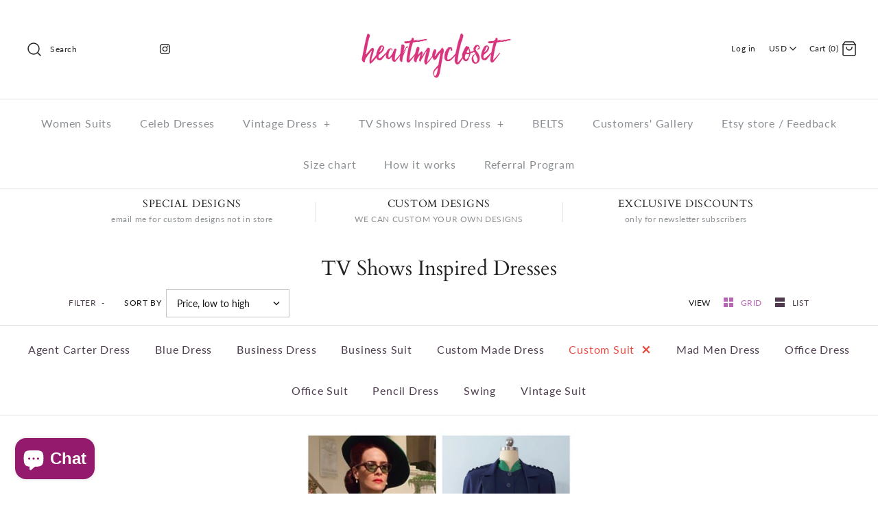

--- FILE ---
content_type: text/javascript
request_url: https://heartmycloset.me/cdn/shop/t/15/assets/sca-qv-scripts-noconfig.js?v=158338195008041158731598251796
body_size: 27329
content:
(function(){var method;typeof Shopify=="undefined"&&(window.Shopify={}),Shopify.getCart===void 0&&(Shopify.getCart=function(t,e){e?typeof t=="function"?t(e):typeof Shopify.onCartUpdate=="function"&&Shopify.onCartUpdate(e):jQuery.getJSON("/cart.js",function(e2,o){typeof t=="function"?t(e2):Shopify.onCartUpdate(e2)})}),typeof SCAShopify=="undefined"&&(SCAShopify={}),SCAShopify.preload=function(e,o){for(var t=0;t<e.length;t++){var i=e[t];SCAShopify.loadImage(SCAShopify.getSizedImageUrl(i,o))}},SCAShopify.loadImage=function(e){new Image().src=e},SCAShopify.getSizedImageUrl=function(e,o){if(o==null)return e;if(o=="master")return SCAShopify.removeProtocol(e);var t=e.match(/\.(jpg|jpeg|gif|png|bmp|bitmap|tiff|tif)(\?v=\d+)?$/i);if(t==null)return null;var i=e.split(t[0]),n=t[0];return SCAShopify.removeProtocol(i[0]+"_"+o+n)},SCAShopify.removeProtocol=function(e){return e.replace(/http(s)?:/,"")};for(var noop=function(){},methods=["assert","clear","count","debug","dir","dirxml","error","exception","group","groupCollapsed","groupEnd","info","log","markTimeline","profile","profileEnd","table","time","timeEnd","timeStamp","trace","warn"],length=methods.length,console=window.console=window.console||{};length--;)method=methods[length],console[method]||(console[method]=noop);function floatToString(e,o){var t=e.toFixed(o).toString();return t.match(/^\.\d+/)?"0"+t:t}function attributeToString(e){return typeof e!="string"&&(e+="")=="undefined"&&(e=""),jQuery.trim(e)}SCAShopify.money_format="${{amount}}",SCAShopify.formatMoney=function(e,o){if(typeof Shopify!="undefined"&&Shopify.formatMoney!==void 0)return Shopify.formatMoney(e,o);typeof e=="string"&&(e=e.replace(".",""));var t="",i=/\{\{\s*(\w+)\s*\}\}/,n=o||this.money_format;function a(e2,o2){return e2===void 0?o2:e2}function s(e2,o2,t2,i2){if(o2=a(o2,2),t2=a(t2,","),i2=a(i2,"."),isNaN(e2)||e2==null)return 0;var n2=(e2=(e2/100).toFixed(o2)).split(".");return n2[0].replace(/(\d)(?=(\d\d\d)+(?!\d))/g,"$1"+t2)+(n2[1]?i2+n2[1]:"")}switch(n.match(i)[1]){case"amount":t=s(e,2);break;case"amount_no_decimals":t=s(e,0);break;case"amount_with_comma_separator":t=s(e,2,".",",");break;case"amount_no_decimals_with_comma_separator":t=s(e,0,".",",")}return n.replace(i,t)},SCAShopify.resizeImage=function(o,e){try{if(e=="original")return o;var t=o.match(/(.*\/[\w\-\_\.]+)\.(\w{2,4})/);return t[1]+"_"+e+"."+t[2]}catch(e2){return o}};var loadjscssfile=function(e,o){if(o=="js")(t=document.createElement("script")).setAttribute("type","text/javascript"),t.setAttribute("src",e);else if(o=="css"){var t;(t=document.createElement("link")).setAttribute("rel","stylesheet"),t.setAttribute("type","text/css"),t.setAttribute("href",e)}t!==void 0&&document.getElementsByTagName("head")[0].appendChild(t)},list_cart_variants=[];function loadProductFromCart(o){o.ajax({dataType:"json",url:"/cart.js",success:function(e){var t=[];o.each(e.items,function(e2,o2){t.push(o2.id)}),list_cart_variants=t}})}var SCASettings={loadSettings:function(o,e){o("#sca-qv-cartform .sca-qv-product-options").append('<div id="sca-qv-addcart-msg" class="sca-qv-addcart-msg" style="position: absolute !important; margin-top:15px"></div>'),e.cart_notify_add_format!=null&&e.cart_notify_in_format!=null&&(product_in_cart=e.cart_notify_add_format.replace("*",'<a href="/cart"  class="sca-qv-msg-cart-link">').replace("%","</a>"),product_added=e.cart_notify_in_format.replace("*",'<a href="/cart"  class="sca-qv-msg-cart-link">').replace("%","</a>"));var t=".fancyox-view-detail .zoomWrapper img {  max-width:"+e.img_main_width+" !important ; max-height:"+e.img_main_width+" !important ;   }",i=document.head||document.getElementsByTagName("head")[0],n=document.createElement("style");e.cart_color!=null&&(t+=" a.sca-qv-cartbtn-config, input.sca-qv-cartbtn-config {background:none repeat scroll 0 0 "+e.cart_color+" !important;}",o(".sca-qv-cartbtn").addClass("sca-qv-cartbtn-config")),e.sale_icon_color!=null&&(t+="  .sca-qv-sale-settings {background-color:"+e.sale_icon_color+" !important;}",o("#sca-qv-sale").addClass("sca-qv-sale-settings")),e.link_color!=null&&(t+="  #sca-qv-right a {color:"+e.link_color+";}"),e.title_color!=null&&(t+="  #sca-qv-title strong {color:"+e.title_color+";}"),n.type="text/css",n.styleSheet?n.styleSheet.cssText=t:n.appendChild(document.createTextNode(t)),i.appendChild(n);var a=o(".sca-qv-button");a.parent().parent().addClass("sca-qv-image"),a.text(e.bnt_text),a.hover(function(){o(this).css({color:e.bnt_text_hover,background:e.bnt_color_hover})},function(){o(this).css({color:e.bnt_text_color,"background-color":e.bnt_color})}),a.css({"font-family":e.bnt_text_font!="auto"?e.bnt_text_font:"","font-size":e.bnt_text_fontsize,top:e.bnt_possition=="top"?"20%":e.bnt_possition=="bottom"?"80%":"5%0",color:e.bnt_text_color,"background-color":e.bnt_color}),isMoblieBrowser()||isTablet()?e.btn_mobile_display&&e.btn_mobile_display!="normal"?e.btn_mobile_display=="always_show"?(o('.sca-qv-image a[href*="/products/"]').off("click"),o('.sca-qv-image a[href*="/products/"]').click(function(e2){e2.preventDefault()}),o('.sca-qv-image a[href*="/products/"]').click(function(){window.location.href=o(this).attr("href")}),o(".sca-qv-button").parent().show(),o(".sca-qv-button").css("opacity","1")):(o('.sca-qv-image a[href*="/products/"]').click(function(e2){e2.preventDefault()}),SCAShopify.click_to_view=function(){o(this).unbind("click.click_to_view"),o('.sca-qv-image a[href*="/products/"]').off("click"),o('.sca-qv-image a[href*="/products/"]').click(function(e2){e2.preventDefault()}),o('.sca-qv-image a[href*="/products/"]',this).off("click"),o(".sca-qv-button",this).trigger("click"),o(this).bind("click.click_to_view",SCAShopify.click_to_view)},o(".sca-qv-image").bind("click.click_to_view",SCAShopify.click_to_view)):(o('.sca-qv-image a[href*="/products/"]').click(function(e2){e2.preventDefault()}),o(".sca-qv-image").click(function(e2){o(".sca-qv-image .sca-qv-button").parent().hide(),o(".sca-qv-button .sca-qv-button").css("opacity","0"),o(".sca-qv-button",this).parent().show(),o(".sca-qv-button",this).css("opacity","1"),o('.sca-qv-image a[href*="/products/"]').off("click"),o('.sca-qv-image a[href*="/products/"]').click(function(e3){e3.preventDefault()}),o('a[href*="/products/"]',this).off("click"),o('a[href*="/products/"]',this).click(function(){window.location.href=o(this).attr("href")})})):o(".sca-qv-image").hover(function(){o(".sca-qv-button",this).parent().show()},function(){o(".sca-qv-button",this).parent().hide()})}},SCABase64={_keyStr:"ABCDEFGHIJKLMNOPQRSTUVWXYZabcdefghijklmnopqrstuvwxyz0123456789+/=",encode:function(e){var o,t,i,n,a,s,r,c="",l=0;for(e=SCABase64._utf8_encode(e);l<e.length;)n=(o=e.charCodeAt(l++))>>2,a=(3&o)<<4|(t=e.charCodeAt(l++))>>4,s=(15&t)<<2|(i=e.charCodeAt(l++))>>6,r=63&i,isNaN(t)?s=r=64:isNaN(i)&&(r=64),c=c+this._keyStr.charAt(n)+this._keyStr.charAt(a)+this._keyStr.charAt(s)+this._keyStr.charAt(r);return c},decode:function(e){var o,t,i,n,a,s,r="",c=0;for(e=e.replace(/[^A-Za-z0-9\+\/\=]/g,"");c<e.length;)o=this._keyStr.indexOf(e.charAt(c++))<<2|(n=this._keyStr.indexOf(e.charAt(c++)))>>4,t=(15&n)<<4|(a=this._keyStr.indexOf(e.charAt(c++)))>>2,i=(3&a)<<6|(s=this._keyStr.indexOf(e.charAt(c++))),r+=String.fromCharCode(o),a!=64&&(r+=String.fromCharCode(t)),s!=64&&(r+=String.fromCharCode(i));return r=SCABase64._utf8_decode(r)},_utf8_encode:function(e){e=e.replace(/\r\n/g,"\n");for(var o="",t=0;t<e.length;t++){var i=e.charCodeAt(t);i<128?o+=String.fromCharCode(i):(127<i&&i<2048?o+=String.fromCharCode(i>>6|192):(o+=String.fromCharCode(i>>12|224),o+=String.fromCharCode(i>>6&63|128)),o+=String.fromCharCode(63&i|128))}return o},_utf8_decode:function(e){for(var o="",t=0,i=c1=c2=0;t<e.length;)(i=e.charCodeAt(t))<128?(o+=String.fromCharCode(i),t++):191<i&&i<224?(c2=e.charCodeAt(t+1),o+=String.fromCharCode((31&i)<<6|63&c2),t+=2):(c2=e.charCodeAt(t+1),c3=e.charCodeAt(t+2),o+=String.fromCharCode((15&i)<<12|(63&c2)<<6|63&c3),t+=3);return o}},settings;function scaqvImageZoom(e,o,t,i){var c,n;typeof Object.create!="function"&&(Object.create=function(e2){function o2(){}return o2.prototype=e2,new o2}),n={init:function(e2,o2){var t2=this;t2.elem=o2,t2.$elem=c(o2),t2.imageSrc=t2.$elem.data("zoom-image")?t2.$elem.data("zoom-image"):t2.$elem.attr("src"),t2.options=c.extend({},c.fn.elevateZoom.options,e2),t2.options.tint&&(t2.options.lensColour="none",t2.options.lensOpacity="1"),t2.options.zoomType=="inner"&&(t2.options.showLens=!1),t2.$elem.parent().removeAttr("title").removeAttr("alt"),t2.zoomImage=t2.imageSrc,t2.refresh(1),c("#"+t2.options.gallery+" a").click(function(e3){return t2.options.galleryActiveClass&&(c("#"+t2.options.gallery+" a").removeClass(t2.options.galleryActiveClass),c(this).addClass(t2.options.galleryActiveClass)),e3.preventDefault(),c(this).data("zoom-image")?t2.zoomImagePre=c(this).data("zoom-image"):t2.zoomImagePre=c(this).data("image"),t2.swaptheimage(c(this).data("image"),t2.zoomImagePre),!1})},refresh:function(e2){var o2=this;setTimeout(function(){o2.fetch(o2.imageSrc)},e2||o2.options.refresh)},fetch:function(e2){var o2=this,t2=new Image;t2.onload=function(){o2.largeWidth=t2.width,o2.largeHeight=t2.height,o2.startZoom(),o2.currentImage=o2.imageSrc,o2.options.onZoomedImageLoaded(o2.$elem)},t2.src=e2},startZoom:function(){var t2=this;if(t2.nzWidth=t2.$elem.width(),t2.nzHeight=t2.$elem.height(),t2.isWindowActive=!1,t2.isLensActive=!1,t2.isTintActive=!1,t2.overWindow=!1,t2.options.imageCrossfade&&(t2.zoomWrap=t2.$elem.wrap('<div style="height:'+t2.nzHeight+"px;width:"+t2.nzWidth+'px;" class="zoomWrapper" />')),t2.zoomLock=1,t2.scrollingLock=!1,t2.changeBgSize=!1,t2.currentZoomLevel=t2.options.zoomLevel,t2.nzOffset=t2.$elem.offset(),t2.widthRatio=t2.largeWidth/t2.currentZoomLevel/t2.nzWidth,t2.heightRatio=t2.largeHeight/t2.currentZoomLevel/t2.nzHeight,t2.options.zoomType=="window"&&(t2.zoomWindowStyle="overflow: hidden;background-position: 0px 0px;text-align:center;background-color: "+String(t2.options.zoomWindowBgColour)+";width: "+String(t2.options.zoomWindowWidth)+"px;height: "+String(t2.options.zoomWindowHeight)+"px;float: left;background-size: "+t2.largeWidth/t2.currentZoomLevel+"px "+t2.largeHeight/t2.currentZoomLevel+"px;display: none;z-index:100;border: "+String(t2.options.borderSize)+"px solid "+t2.options.borderColour+";background-repeat: no-repeat;position: absolute;"),t2.options.zoomType=="inner"){var e2=t2.$elem.css("border-left-width");t2.zoomWindowStyle="overflow: hidden;margin-left: "+String(e2)+";margin-top: "+String(e2)+";background-position: 0px 0px;width: "+String(t2.nzWidth)+"px;height: "+String(t2.nzHeight)+"px;float: left;display: none;cursor:"+t2.options.cursor+";px solid "+t2.options.borderColour+";background-repeat: no-repeat;position: absolute;"}t2.options.zoomType=="window"&&(t2.nzHeight<t2.options.zoomWindowWidth/t2.widthRatio?lensHeight=t2.nzHeight:lensHeight=String(t2.options.zoomWindowHeight/t2.heightRatio),t2.largeWidth<t2.options.zoomWindowWidth?lensWidth=t2.nzWidth:lensWidth=t2.options.zoomWindowWidth/t2.widthRatio,t2.lensStyle="background-position: 0px 0px;width: "+String(t2.options.zoomWindowWidth/t2.widthRatio)+"px;height: "+String(t2.options.zoomWindowHeight/t2.heightRatio)+"px;float: right;display: none;overflow: hidden;z-index: 999;-webkit-transform: translateZ(0);opacity:"+t2.options.lensOpacity+";filter: alpha(opacity = "+100*t2.options.lensOpacity+"); zoom:1;width:"+lensWidth+"px;height:"+lensHeight+"px;background-color:"+t2.options.lensColour+";cursor:"+t2.options.cursor+";border: "+t2.options.lensBorderSize+"px solid "+t2.options.lensBorderColour+";background-repeat: no-repeat;position: absolute;"),t2.tintStyle="display: block;position: absolute;background-color: "+t2.options.tintColour+";filter:alpha(opacity=0);opacity: 0;width: "+t2.nzWidth+"px;height: "+t2.nzHeight+"px;",t2.lensRound="",t2.options.zoomType=="lens"&&(t2.lensStyle="background-position: 0px 0px;float: left;display: none;border: "+String(t2.options.borderSize)+"px solid "+t2.options.borderColour+";width:"+String(t2.options.lensSize)+"px;height:"+String(t2.options.lensSize)+"px;background-repeat: no-repeat;position: absolute;"),t2.options.lensShape=="round"&&(t2.lensRound="border-top-left-radius: "+String(t2.options.lensSize/2+t2.options.borderSize)+"px;border-top-right-radius: "+String(t2.options.lensSize/2+t2.options.borderSize)+"px;border-bottom-left-radius: "+String(t2.options.lensSize/2+t2.options.borderSize)+"px;border-bottom-right-radius: "+String(t2.options.lensSize/2+t2.options.borderSize)+"px;"),t2.zoomContainer=c('<div class="zoomContainer" style="-webkit-transform: translateZ(0);position:absolute;left:'+t2.nzOffset.left+"px;top:"+t2.nzOffset.top+"px;height:"+t2.nzHeight+"px;width:"+t2.nzWidth+'px;"></div>'),c("body").append(t2.zoomContainer),t2.options.containLensZoom&&t2.options.zoomType=="lens"&&t2.zoomContainer.css("overflow","hidden"),t2.options.zoomType!="inner"&&(t2.zoomLens=c("<div class='zoomLens' style='"+t2.lensStyle+t2.lensRound+"'>&nbsp;</div>").appendTo(t2.zoomContainer).click(function(){t2.$elem.trigger("click")}),t2.options.tint&&(t2.tintContainer=c("<div/>").addClass("tintContainer"),t2.zoomTint=c("<div class='zoomTint' style='"+t2.tintStyle+"'></div>"),t2.zoomLens.wrap(t2.tintContainer),t2.zoomTintcss=t2.zoomLens.after(t2.zoomTint),t2.zoomTintImage=c('<img style="position: absolute; left: 0px; top: 0px; max-width: none; width: '+t2.nzWidth+"px; height: "+t2.nzHeight+'px;" src="'+t2.imageSrc+'">').appendTo(t2.zoomLens).click(function(){t2.$elem.trigger("click")}))),isNaN(t2.options.zoomWindowPosition)?t2.zoomWindow=c("<div style='z-index:999;left:"+t2.windowOffsetLeft+"px;top:"+t2.windowOffsetTop+"px;"+t2.zoomWindowStyle+"' class='zoomWindow'>&nbsp;</div>").appendTo("body").click(function(){t2.$elem.trigger("click")}):t2.zoomWindow=c("<div style='z-index:999;left:"+t2.windowOffsetLeft+"px;top:"+t2.windowOffsetTop+"px;"+t2.zoomWindowStyle+"' class='zoomWindow'>&nbsp;</div>").appendTo(t2.zoomContainer).click(function(){t2.$elem.trigger("click")}),t2.zoomWindowContainer=c("<div/>").addClass("zoomWindowContainer").css("width",t2.options.zoomWindowWidth),t2.zoomWindow.wrap(t2.zoomWindowContainer),t2.options.zoomType=="lens"&&t2.zoomLens.css({backgroundImage:"url('"+t2.imageSrc+"')"}),t2.options.zoomType=="window"&&t2.zoomWindow.css({backgroundImage:"url('"+t2.imageSrc+"')"}),t2.options.zoomType=="inner"&&t2.zoomWindow.css({backgroundImage:"url('"+t2.imageSrc+"')"}),isMoblieBrowser()||(t2.$elem.bind("touchmove",function(e3){e3.preventDefault();var o2=e3.originalEvent.touches[0]||e3.originalEvent.changedTouches[0];t2.setPosition(o2)}),t2.zoomContainer.bind("touchmove",function(e3){t2.options.zoomType=="inner"&&t2.showHideWindow("show"),e3.preventDefault();var o2=e3.originalEvent.touches[0]||e3.originalEvent.changedTouches[0];t2.setPosition(o2)}),t2.zoomContainer.bind("touchend",function(e3){t2.showHideWindow("hide"),t2.options.showLens&&t2.showHideLens("hide"),t2.options.tint&&t2.options.zoomType!="inner"&&t2.showHideTint("hide")}),t2.$elem.bind("touchend",function(e3){t2.showHideWindow("hide"),t2.options.showLens&&t2.showHideLens("hide"),t2.options.tint&&t2.options.zoomType!="inner"&&t2.showHideTint("hide")}),t2.options.showLens&&(t2.zoomLens.bind("touchmove",function(e3){e3.preventDefault();var o2=e3.originalEvent.touches[0]||e3.originalEvent.changedTouches[0];t2.setPosition(o2)}),t2.zoomLens.bind("touchend",function(e3){t2.showHideWindow("hide"),t2.options.showLens&&t2.showHideLens("hide"),t2.options.tint&&t2.options.zoomType!="inner"&&t2.showHideTint("hide")})),t2.$elem.bind("mousemove",function(e3){t2.overWindow==0&&t2.setElements("show"),t2.lastX===e3.clientX&&t2.lastY===e3.clientY||(t2.setPosition(e3),t2.currentLoc=e3),t2.lastX=e3.clientX,t2.lastY=e3.clientY}),t2.zoomContainer.bind("mousemove",function(e3){t2.overWindow==0&&t2.setElements("show"),t2.lastX===e3.clientX&&t2.lastY===e3.clientY||(t2.setPosition(e3),t2.currentLoc=e3),t2.lastX=e3.clientX,t2.lastY=e3.clientY}),t2.options.zoomType!="inner"&&t2.zoomLens.bind("mousemove",function(e3){t2.lastX===e3.clientX&&t2.lastY===e3.clientY||(t2.setPosition(e3),t2.currentLoc=e3),t2.lastX=e3.clientX,t2.lastY=e3.clientY}),t2.options.tint&&t2.options.zoomType!="inner"&&t2.zoomTint.bind("mousemove",function(e3){t2.lastX===e3.clientX&&t2.lastY===e3.clientY||(t2.setPosition(e3),t2.currentLoc=e3),t2.lastX=e3.clientX,t2.lastY=e3.clientY}),t2.options.zoomType=="inner"&&t2.zoomWindow.bind("mousemove",function(e3){t2.lastX===e3.clientX&&t2.lastY===e3.clientY||(t2.setPosition(e3),t2.currentLoc=e3),t2.lastX=e3.clientX,t2.lastY=e3.clientY}),t2.zoomContainer.add(t2.$elem).mouseenter(function(){t2.overWindow==0&&t2.setElements("show")}).mouseleave(function(){t2.scrollLock||t2.setElements("hide")}),t2.options.zoomType!="inner"&&t2.zoomWindow.mouseenter(function(){t2.overWindow=!0,t2.setElements("hide")}).mouseleave(function(){t2.overWindow=!1}),t2.options.zoomLevel,t2.options.minZoomLevel?t2.minZoomLevel=t2.options.minZoomLevel:t2.minZoomLevel=2*t2.options.scrollZoomIncrement,t2.options.scrollZoom&&t2.zoomContainer.add(t2.$elem).bind("mousewheel DOMMouseScroll MozMousePixelScroll",function(e3){t2.scrollLock=!0,clearTimeout(c.data(this,"timer")),c.data(this,"timer",setTimeout(function(){t2.scrollLock=!1},250));var o2=e3.originalEvent.wheelDelta||-1*e3.originalEvent.detail;return e3.stopImmediatePropagation(),e3.stopPropagation(),e3.preventDefault(),0<o2/120?t2.currentZoomLevel>=t2.minZoomLevel&&t2.changeZoomLevel(t2.currentZoomLevel-t2.options.scrollZoomIncrement):t2.options.maxZoomLevel?t2.currentZoomLevel<=t2.options.maxZoomLevel&&t2.changeZoomLevel(parseFloat(t2.currentZoomLevel)+t2.options.scrollZoomIncrement):t2.changeZoomLevel(parseFloat(t2.currentZoomLevel)+t2.options.scrollZoomIncrement),!1}))},setElements:function(e2){var o2=this;if(!o2.options.zoomEnabled)return!1;e2=="show"&&o2.isWindowSet&&(o2.options.zoomType=="inner"&&o2.showHideWindow("show"),o2.options.zoomType=="window"&&o2.showHideWindow("show"),o2.options.showLens&&o2.showHideLens("show"),o2.options.tint&&o2.options.zoomType!="inner"&&o2.showHideTint("show")),e2=="hide"&&(o2.options.zoomType=="window"&&o2.showHideWindow("hide"),o2.options.tint||o2.showHideWindow("hide"),o2.options.showLens&&o2.showHideLens("hide"),o2.options.tint&&o2.showHideTint("hide"))},setPosition:function(e2){var o2=this;if(!o2.options.zoomEnabled)return!1;o2.nzHeight=o2.$elem.height(),o2.nzWidth=o2.$elem.width(),o2.nzOffset=o2.$elem.offset(),o2.options.tint&&o2.options.zoomType!="inner"&&(o2.zoomTint.css({top:0}),o2.zoomTint.css({left:0})),o2.options.responsive&&!o2.options.scrollZoom&&o2.options.showLens&&(o2.nzHeight<o2.options.zoomWindowWidth/o2.widthRatio?lensHeight=o2.nzHeight:lensHeight=String(o2.options.zoomWindowHeight/o2.heightRatio),o2.largeWidth<o2.options.zoomWindowWidth?lensWidth=o2.nzWidth:lensWidth=o2.options.zoomWindowWidth/o2.widthRatio,o2.widthRatio=o2.largeWidth/o2.nzWidth,o2.heightRatio=o2.largeHeight/o2.nzHeight,o2.options.zoomType!="lens"&&(o2.nzHeight<o2.options.zoomWindowWidth/o2.widthRatio?lensHeight=o2.nzHeight:lensHeight=String(o2.options.zoomWindowHeight/o2.heightRatio),o2.options.zoomWindowWidth<o2.options.zoomWindowWidth?lensWidth=o2.nzWidth:lensWidth=o2.options.zoomWindowWidth/o2.widthRatio,o2.zoomLens.css("width",lensWidth),o2.zoomLens.css("height",lensHeight),o2.options.tint&&(o2.zoomTintImage.css("width",o2.nzWidth),o2.zoomTintImage.css("height",o2.nzHeight))),o2.options.zoomType=="lens"&&o2.zoomLens.css({width:String(o2.options.lensSize)+"px",height:String(o2.options.lensSize)+"px"})),o2.zoomContainer.css({top:o2.nzOffset.top}),o2.zoomContainer.css({left:o2.nzOffset.left}),o2.mouseLeft=parseInt(e2.pageX-o2.nzOffset.left),o2.mouseTop=parseInt(e2.pageY-o2.nzOffset.top),o2.options.zoomType=="window"&&(o2.Etoppos=o2.mouseTop<o2.zoomLens.height()/2,o2.Eboppos=o2.mouseTop>o2.nzHeight-o2.zoomLens.height()/2-2*o2.options.lensBorderSize,o2.Eloppos=o2.mouseLeft<0+o2.zoomLens.width()/2,o2.Eroppos=o2.mouseLeft>o2.nzWidth-o2.zoomLens.width()/2-2*o2.options.lensBorderSize),o2.options.zoomType=="inner"&&(o2.Etoppos=o2.mouseTop<o2.nzHeight/2/o2.heightRatio,o2.Eboppos=o2.mouseTop>o2.nzHeight-o2.nzHeight/2/o2.heightRatio,o2.Eloppos=o2.mouseLeft<0+o2.nzWidth/2/o2.widthRatio,o2.Eroppos=o2.mouseLeft>o2.nzWidth-o2.nzWidth/2/o2.widthRatio-2*o2.options.lensBorderSize),o2.mouseLeft<=0||o2.mouseTop<0||o2.mouseLeft>o2.nzWidth||o2.mouseTop>o2.nzHeight?o2.setElements("hide"):(o2.options.showLens&&(o2.lensLeftPos=String(o2.mouseLeft-o2.zoomLens.width()/2),o2.lensTopPos=String(o2.mouseTop-o2.zoomLens.height()/2)),o2.Etoppos&&(o2.lensTopPos=0),o2.Eloppos&&(o2.windowLeftPos=0,o2.lensLeftPos=0,o2.tintpos=0),o2.options.zoomType=="window"&&(o2.Eboppos&&(o2.lensTopPos=Math.max(o2.nzHeight-o2.zoomLens.height()-2*o2.options.lensBorderSize,0)),o2.Eroppos&&(o2.lensLeftPos=o2.nzWidth-o2.zoomLens.width()-2*o2.options.lensBorderSize)),o2.options.zoomType=="inner"&&(o2.Eboppos&&(o2.lensTopPos=Math.max(o2.nzHeight-2*o2.options.lensBorderSize,0)),o2.Eroppos&&(o2.lensLeftPos=o2.nzWidth-o2.nzWidth-2*o2.options.lensBorderSize)),o2.options.zoomType=="lens"&&(o2.windowLeftPos=String(-1*((e2.pageX-o2.nzOffset.left)*o2.widthRatio-o2.zoomLens.width()/2)),o2.windowTopPos=String(-1*((e2.pageY-o2.nzOffset.top)*o2.heightRatio-o2.zoomLens.height()/2)),o2.zoomLens.css({backgroundPosition:o2.windowLeftPos+"px "+o2.windowTopPos+"px"}),o2.changeBgSize&&(o2.nzHeight>o2.nzWidth?(o2.options.zoomType=="lens"&&o2.zoomLens.css({"background-size":o2.largeWidth/o2.newvalueheight+"px "+o2.largeHeight/o2.newvalueheight+"px"}),o2.zoomWindow.css({"background-size":o2.largeWidth/o2.newvalueheight+"px "+o2.largeHeight/o2.newvalueheight+"px"})):(o2.options.zoomType=="lens"&&o2.zoomLens.css({"background-size":o2.largeWidth/o2.newvaluewidth+"px "+o2.largeHeight/o2.newvaluewidth+"px"}),o2.zoomWindow.css({"background-size":o2.largeWidth/o2.newvaluewidth+"px "+o2.largeHeight/o2.newvaluewidth+"px"})),o2.changeBgSize=!1),o2.setWindowPostition(e2)),o2.options.tint&&o2.options.zoomType!="inner"&&o2.setTintPosition(e2),o2.options.zoomType=="window"&&o2.setWindowPostition(e2),o2.options.zoomType=="inner"&&o2.setWindowPostition(e2),o2.options.showLens&&(o2.fullwidth&&o2.options.zoomType!="lens"&&(o2.lensLeftPos=0),o2.zoomLens.css({left:o2.lensLeftPos+"px",top:o2.lensTopPos+"px"})))},showHideWindow:function(e2){var o2=this;e2=="show"&&(o2.isWindowActive||(o2.options.zoomWindowFadeIn?o2.zoomWindow.stop(!0,!0,!1).fadeIn(o2.options.zoomWindowFadeIn):o2.zoomWindow.show(),o2.isWindowActive=!0)),e2=="hide"&&o2.isWindowActive&&(o2.options.zoomWindowFadeOut?o2.zoomWindow.stop(!0,!0).fadeOut(o2.options.zoomWindowFadeOut):o2.zoomWindow.hide(),o2.isWindowActive=!1)},showHideLens:function(e2){var o2=this;e2=="show"&&(o2.isLensActive||(o2.options.lensFadeIn?o2.zoomLens.stop(!0,!0,!1).fadeIn(o2.options.lensFadeIn):o2.zoomLens.show(),o2.isLensActive=!0)),e2=="hide"&&o2.isLensActive&&(o2.options.lensFadeOut?o2.zoomLens.stop(!0,!0).fadeOut(o2.options.lensFadeOut):o2.zoomLens.hide(),o2.isLensActive=!1)},showHideTint:function(e2){var o2=this;e2=="show"&&(o2.isTintActive||(o2.options.zoomTintFadeIn?o2.zoomTint.css({opacity:o2.options.tintOpacity}).animate().stop(!0,!0).fadeIn("slow"):(o2.zoomTint.css({opacity:o2.options.tintOpacity}).animate(),o2.zoomTint.show()),o2.isTintActive=!0)),e2=="hide"&&o2.isTintActive&&(o2.options.zoomTintFadeOut?o2.zoomTint.stop(!0,!0).fadeOut(o2.options.zoomTintFadeOut):o2.zoomTint.hide(),o2.isTintActive=!1)},setLensPostition:function(e2){},setWindowPostition:function(e2){var o2=this;if(isNaN(o2.options.zoomWindowPosition))o2.externalContainer=c("#"+o2.options.zoomWindowPosition),o2.externalContainerWidth=o2.externalContainer.width(),o2.externalContainerHeight=o2.externalContainer.height(),o2.externalContainerOffset=o2.externalContainer.offset(),o2.windowOffsetTop=o2.externalContainerOffset.top,o2.windowOffsetLeft=o2.externalContainerOffset.left;else switch(o2.options.zoomWindowPosition){case 1:o2.windowOffsetTop=o2.options.zoomWindowOffety,o2.windowOffsetLeft=+o2.nzWidth;break;case 2:o2.options.zoomWindowHeight>o2.nzHeight&&(o2.windowOffsetTop=-1*(o2.options.zoomWindowHeight/2-o2.nzHeight/2),o2.windowOffsetLeft=o2.nzWidth);break;case 3:o2.windowOffsetTop=o2.nzHeight-o2.zoomWindow.height()-2*o2.options.borderSize,o2.windowOffsetLeft=o2.nzWidth;break;case 4:o2.windowOffsetTop=o2.nzHeight,o2.windowOffsetLeft=o2.nzWidth;break;case 5:o2.windowOffsetTop=o2.nzHeight,o2.windowOffsetLeft=o2.nzWidth-o2.zoomWindow.width()-2*o2.options.borderSize;break;case 6:o2.options.zoomWindowHeight>o2.nzHeight&&(o2.windowOffsetTop=o2.nzHeight,o2.windowOffsetLeft=-1*(o2.options.zoomWindowWidth/2-o2.nzWidth/2+2*o2.options.borderSize));break;case 7:o2.windowOffsetTop=o2.nzHeight,o2.windowOffsetLeft=0;break;case 8:o2.windowOffsetTop=o2.nzHeight,o2.windowOffsetLeft=-1*(o2.zoomWindow.width()+2*o2.options.borderSize);break;case 9:o2.windowOffsetTop=o2.nzHeight-o2.zoomWindow.height()-2*o2.options.borderSize,o2.windowOffsetLeft=-1*(o2.zoomWindow.width()+2*o2.options.borderSize);break;case 10:o2.options.zoomWindowHeight>o2.nzHeight&&(o2.windowOffsetTop=-1*(o2.options.zoomWindowHeight/2-o2.nzHeight/2),o2.windowOffsetLeft=-1*(o2.zoomWindow.width()+2*o2.options.borderSize));break;case 11:o2.windowOffsetTop=o2.options.zoomWindowOffety,o2.windowOffsetLeft=-1*(o2.zoomWindow.width()+2*o2.options.borderSize);break;case 12:o2.windowOffsetTop=-1*(o2.zoomWindow.height()+2*o2.options.borderSize),o2.windowOffsetLeft=-1*(o2.zoomWindow.width()+2*o2.options.borderSize);break;case 13:o2.windowOffsetTop=-1*(o2.zoomWindow.height()+2*o2.options.borderSize),o2.windowOffsetLeft=0;break;case 14:o2.options.zoomWindowHeight>o2.nzHeight&&(o2.windowOffsetTop=-1*(o2.zoomWindow.height()+2*o2.options.borderSize),o2.windowOffsetLeft=-1*(o2.options.zoomWindowWidth/2-o2.nzWidth/2+2*o2.options.borderSize));break;case 15:o2.windowOffsetTop=-1*(o2.zoomWindow.height()+2*o2.options.borderSize),o2.windowOffsetLeft=o2.nzWidth-o2.zoomWindow.width()-2*o2.options.borderSize;break;case 16:o2.windowOffsetTop=-1*(o2.zoomWindow.height()+2*o2.options.borderSize),o2.windowOffsetLeft=o2.nzWidth;break;default:o2.windowOffsetTop=o2.options.zoomWindowOffety,o2.windowOffsetLeft=o2.nzWidth}o2.isWindowSet=!0,o2.windowOffsetTop=o2.windowOffsetTop+o2.options.zoomWindowOffety,o2.windowOffsetLeft=o2.windowOffsetLeft+o2.options.zoomWindowOffetx,o2.zoomWindow.css({top:o2.windowOffsetTop}),o2.zoomWindow.css({left:o2.windowOffsetLeft}),o2.options.zoomType=="inner"&&(o2.zoomWindow.css({top:0}),o2.zoomWindow.css({left:0})),o2.windowLeftPos=String(-1*((e2.pageX-o2.nzOffset.left)*o2.widthRatio-o2.zoomWindow.width()/2)),o2.windowTopPos=String(-1*((e2.pageY-o2.nzOffset.top)*o2.heightRatio-o2.zoomWindow.height()/2)),o2.Etoppos&&(o2.windowTopPos=0),o2.Eloppos&&(o2.windowLeftPos=0),o2.Eboppos&&(o2.windowTopPos=-1*(o2.largeHeight/o2.currentZoomLevel-o2.zoomWindow.height())),o2.Eroppos&&(o2.windowLeftPos=-1*(o2.largeWidth/o2.currentZoomLevel-o2.zoomWindow.width())),o2.fullheight&&(o2.windowTopPos=0),o2.fullwidth&&(o2.windowLeftPos=0),o2.options.zoomType!="window"&&o2.options.zoomType!="inner"||(o2.zoomLock==1&&(o2.widthRatio<=1&&(o2.windowLeftPos=0),o2.heightRatio<=1&&(o2.windowTopPos=0)),o2.largeHeight<o2.options.zoomWindowHeight&&(o2.windowTopPos=0),o2.largeWidth<o2.options.zoomWindowWidth&&(o2.windowLeftPos=0),o2.options.easing?(o2.xp||(o2.xp=0),o2.yp||(o2.yp=0),o2.loop||(o2.loop=setInterval(function(){o2.xp+=(o2.windowLeftPos-o2.xp)/o2.options.easingAmount,o2.yp+=(o2.windowTopPos-o2.yp)/o2.options.easingAmount,o2.scrollingLock?(clearInterval(o2.loop),o2.xp=o2.windowLeftPos,o2.yp=o2.windowTopPos,o2.xp=-1*((e2.pageX-o2.nzOffset.left)*o2.widthRatio-o2.zoomWindow.width()/2),o2.yp=-1*((e2.pageY-o2.nzOffset.top)*o2.heightRatio-o2.zoomWindow.height()/2),o2.changeBgSize&&(o2.nzHeight>o2.nzWidth?(o2.options.zoomType=="lens"&&o2.zoomLens.css({"background-size":o2.largeWidth/o2.newvalueheight+"px "+o2.largeHeight/o2.newvalueheight+"px"}),o2.zoomWindow.css({"background-size":o2.largeWidth/o2.newvalueheight+"px "+o2.largeHeight/o2.newvalueheight+"px"})):(o2.options.zoomType!="lens"&&o2.zoomLens.css({"background-size":o2.largeWidth/o2.newvaluewidth+"px "+o2.largeHeight/o2.newvalueheight+"px"}),o2.zoomWindow.css({"background-size":o2.largeWidth/o2.newvaluewidth+"px "+o2.largeHeight/o2.newvaluewidth+"px"})),o2.changeBgSize=!1),o2.zoomWindow.css({backgroundPosition:o2.windowLeftPos+"px "+o2.windowTopPos+"px"}),o2.scrollingLock=!1,o2.loop=!1):(o2.changeBgSize&&(o2.nzHeight>o2.nzWidth?(o2.options.zoomType=="lens"&&o2.zoomLens.css({"background-size":o2.largeWidth/o2.newvalueheight+"px "+o2.largeHeight/o2.newvalueheight+"px"}),o2.zoomWindow.css({"background-size":o2.largeWidth/o2.newvalueheight+"px "+o2.largeHeight/o2.newvalueheight+"px"})):(o2.options.zoomType!="lens"&&o2.zoomLens.css({"background-size":o2.largeWidth/o2.newvaluewidth+"px "+o2.largeHeight/o2.newvaluewidth+"px"}),o2.zoomWindow.css({"background-size":o2.largeWidth/o2.newvaluewidth+"px "+o2.largeHeight/o2.newvaluewidth+"px"})),o2.changeBgSize=!1),o2.zoomWindow.css({backgroundPosition:o2.xp+"px "+o2.yp+"px"}))},16))):(o2.changeBgSize&&(o2.nzHeight>o2.nzWidth?(o2.options.zoomType=="lens"&&o2.zoomLens.css({"background-size":o2.largeWidth/o2.newvalueheight+"px "+o2.largeHeight/o2.newvalueheight+"px"}),o2.zoomWindow.css({"background-size":o2.largeWidth/o2.newvalueheight+"px "+o2.largeHeight/o2.newvalueheight+"px"})):(o2.options.zoomType=="lens"&&o2.zoomLens.css({"background-size":o2.largeWidth/o2.newvaluewidth+"px "+o2.largeHeight/o2.newvaluewidth+"px"}),o2.largeHeight/o2.newvaluewidth<o2.options.zoomWindowHeight?o2.zoomWindow.css({"background-size":o2.largeWidth/o2.newvaluewidth+"px "+o2.largeHeight/o2.newvaluewidth+"px"}):o2.zoomWindow.css({"background-size":o2.largeWidth/o2.newvalueheight+"px "+o2.largeHeight/o2.newvalueheight+"px"})),o2.changeBgSize=!1),o2.zoomWindow.css({backgroundPosition:o2.windowLeftPos+"px "+o2.windowTopPos+"px"})))},setTintPosition:function(e2){var o2=this;o2.nzOffset=o2.$elem.offset(),o2.tintpos=String(-1*(e2.pageX-o2.nzOffset.left-o2.zoomLens.width()/2)),o2.tintposy=String(-1*(e2.pageY-o2.nzOffset.top-o2.zoomLens.height()/2)),o2.Etoppos&&(o2.tintposy=0),o2.Eloppos&&(o2.tintpos=0),o2.Eboppos&&(o2.tintposy=-1*(o2.nzHeight-o2.zoomLens.height()-2*o2.options.lensBorderSize)),o2.Eroppos&&(o2.tintpos=-1*(o2.nzWidth-o2.zoomLens.width()-2*o2.options.lensBorderSize)),o2.options.tint&&(o2.fullheight&&(o2.tintposy=0),o2.fullwidth&&(o2.tintpos=0),o2.zoomTintImage.css({left:o2.tintpos+"px"}),o2.zoomTintImage.css({top:o2.tintposy+"px"}))},swaptheimage:function(e2,o2){var t2=this,i2=new Image;t2.options.loadingIcon&&c.scafancybox.showLoading(),t2.options.onImageSwap(t2.$elem),i2.onload=function(){t2.largeWidth=i2.width,t2.largeHeight=i2.height,t2.zoomImage=o2,t2.zoomWindow.css({"background-size":t2.largeWidth+"px "+t2.largeHeight+"px"}),t2.zoomWindow.css({"background-size":t2.largeWidth+"px "+t2.largeHeight+"px"}),t2.swapAction(e2,o2)},i2.src=o2},swapAction:function(e2,o2){var t2=this,i2=new Image;if(i2.onload=function(){t2.nzHeight=i2.height,t2.nzWidth=i2.width,t2.options.onImageSwapComplete(t2.$elem),t2.doneCallback()},i2.src=e2,t2.currentZoomLevel=t2.options.zoomLevel,t2.options.maxZoomLevel=!1,t2.options.zoomType=="lens"&&t2.zoomLens.css({backgroundImage:"url('"+o2+"')"}),t2.options.zoomType=="window"&&t2.zoomWindow.css({backgroundImage:"url('"+o2+"')"}),t2.options.zoomType=="inner"&&t2.zoomWindow.css({backgroundImage:"url('"+o2+"')"}),t2.currentImage=o2,t2.options.imageCrossfade){var n2=t2.$elem,a=n2.clone();if(t2.$elem.attr("src",e2),t2.$elem.after(a),a.stop(!0).fadeOut(t2.options.imageCrossfade,function(){c(this).remove()}),t2.$elem.width("auto").removeAttr("width"),t2.$elem.height("auto").removeAttr("height"),n2.fadeIn(t2.options.imageCrossfade),t2.options.tint&&t2.options.zoomType!="inner"){var s=t2.zoomTintImage,r=s.clone();t2.zoomTintImage.attr("src",o2),t2.zoomTintImage.after(r),r.stop(!0).fadeOut(t2.options.imageCrossfade,function(){c(this).remove()}),s.fadeIn(t2.options.imageCrossfade),t2.zoomTint.css({height:t2.$elem.height()}),t2.zoomTint.css({width:t2.$elem.width()})}t2.zoomContainer.css("height",t2.$elem.height()),t2.zoomContainer.css("width",t2.$elem.width()),t2.options.zoomType=="inner"&&(t2.options.constrainType||(t2.zoomWrap.parent().css("height",t2.$elem.height()),t2.zoomWrap.parent().css("width",t2.$elem.width()),t2.zoomWindow.css("height",t2.$elem.height()),t2.zoomWindow.css("width",t2.$elem.width()))),t2.options.imageCrossfade&&(t2.zoomWrap.css("height",t2.$elem.height()),t2.zoomWrap.css("width",t2.$elem.width()))}else t2.$elem.attr("src",e2),t2.options.tint&&(t2.zoomTintImage.attr("src",o2),t2.zoomTintImage.attr("height",t2.$elem.height()),t2.zoomTintImage.css({height:t2.$elem.height()}),t2.zoomTint.css({height:t2.$elem.height()})),t2.zoomContainer.css("height",t2.$elem.height()),t2.zoomContainer.css("width",t2.$elem.width()),t2.options.imageCrossfade&&(t2.zoomWrap.css("height",t2.$elem.height()),t2.zoomWrap.css("width",t2.$elem.width()));t2.options.constrainType&&(t2.options.constrainType=="height"&&(t2.zoomContainer.css("height",t2.options.constrainSize),t2.zoomContainer.css("width","auto"),t2.options.imageCrossfade?(t2.zoomWrap.css("height",t2.options.constrainSize),t2.zoomWrap.css("width","auto"),t2.constwidth=t2.zoomWrap.width()):(t2.$elem.css("height",t2.options.constrainSize),t2.$elem.css("width","auto"),t2.constwidth=t2.$elem.width()),t2.options.zoomType=="inner"&&(t2.zoomWrap.parent().css("height",t2.options.constrainSize),t2.zoomWrap.parent().css("width",t2.constwidth),t2.zoomWindow.css("height",t2.options.constrainSize),t2.zoomWindow.css("width",t2.constwidth)),t2.options.tint&&(t2.tintContainer.css("height",t2.options.constrainSize),t2.tintContainer.css("width",t2.constwidth),t2.zoomTint.css("height",t2.options.constrainSize),t2.zoomTint.css("width",t2.constwidth),t2.zoomTintImage.css("height",t2.options.constrainSize),t2.zoomTintImage.css("width",t2.constwidth))),t2.options.constrainType=="width"&&(t2.zoomContainer.css("height","auto"),t2.zoomContainer.css("width",t2.options.constrainSize),t2.options.imageCrossfade?(t2.zoomWrap.css("height","auto"),t2.zoomWrap.css("width",t2.options.constrainSize),t2.constheight=t2.zoomWrap.height()):(t2.$elem.css("height","auto"),t2.$elem.css("width",t2.options.constrainSize),t2.constheight=t2.$elem.height()),t2.options.zoomType=="inner"&&(t2.zoomWrap.parent().css("height",t2.constheight),t2.zoomWrap.parent().css("width",t2.options.constrainSize),t2.zoomWindow.css("height",t2.constheight),t2.zoomWindow.css("width",t2.options.constrainSize)),t2.options.tint&&(t2.tintContainer.css("height",t2.constheight),t2.tintContainer.css("width",t2.options.constrainSize),t2.zoomTint.css("height",t2.constheight),t2.zoomTint.css("width",t2.options.constrainSize),t2.zoomTintImage.css("height",t2.constheight),t2.zoomTintImage.css("width",t2.options.constrainSize))))},doneCallback:function(){var e2=this;c.scafancybox.hideLoading(),e2.nzOffset=e2.$elem.offset(),e2.nzWidth=e2.$elem.width(),e2.nzHeight=e2.$elem.height(),c.scafancybox.scaupdate(),e2.currentZoomLevel=e2.options.zoomLevel,e2.widthRatio=e2.largeWidth/e2.nzWidth,e2.heightRatio=e2.largeHeight/e2.nzHeight,e2.options.zoomType=="window"&&(e2.nzHeight<e2.options.zoomWindowWidth/e2.widthRatio?lensHeight=e2.nzHeight:lensHeight=String(e2.options.zoomWindowHeight/e2.heightRatio),e2.options.zoomWindowWidth<e2.options.zoomWindowWidth?lensWidth=e2.nzWidth:lensWidth=e2.options.zoomWindowWidth/e2.widthRatio,e2.zoomLens&&(e2.zoomLens.css("width",lensWidth),e2.zoomLens.css("height",lensHeight)))},getCurrentImage:function(){return this.zoomImage},getGalleryList:function(){var o2=this;return o2.gallerylist=[],o2.options.gallery?c("#"+o2.options.gallery+" a").each(function(){var e2="";c(this).data("zoom-image")?e2=c(this).data("zoom-image"):c(this).data("image")&&(e2=c(this).data("image")),e2==o2.zoomImage?o2.gallerylist.unshift({href:""+e2,title:c(this).find("img").attr("title")}):o2.gallerylist.push({href:""+e2,title:c(this).find("img").attr("title")})}):o2.gallerylist.push({href:""+o2.zoomImage,title:c(this).find("img").attr("title")}),o2.gallerylist},changeZoomLevel:function(e2){var o2=this;o2.scrollingLock=!0,o2.newvalue=parseFloat(e2).toFixed(2),newvalue=parseFloat(e2).toFixed(2),maxheightnewvalue=o2.largeHeight/(o2.options.zoomWindowHeight/o2.nzHeight*o2.nzHeight),maxwidthtnewvalue=o2.largeWidth/(o2.options.zoomWindowWidth/o2.nzWidth*o2.nzWidth),o2.options.zoomType!="inner"&&(maxheightnewvalue<=newvalue?(o2.heightRatio=o2.largeHeight/maxheightnewvalue/o2.nzHeight,o2.newvalueheight=maxheightnewvalue,o2.fullheight=!0):(o2.heightRatio=o2.largeHeight/newvalue/o2.nzHeight,o2.newvalueheight=newvalue,o2.fullheight=!1),maxwidthtnewvalue<=newvalue?(o2.widthRatio=o2.largeWidth/maxwidthtnewvalue/o2.nzWidth,o2.newvaluewidth=maxwidthtnewvalue,o2.fullwidth=!0):(o2.widthRatio=o2.largeWidth/newvalue/o2.nzWidth,o2.newvaluewidth=newvalue,o2.fullwidth=!1),o2.options.zoomType=="lens"&&(maxheightnewvalue<=newvalue?(o2.fullwidth=!0,o2.newvaluewidth=maxheightnewvalue):(o2.widthRatio=o2.largeWidth/newvalue/o2.nzWidth,o2.newvaluewidth=newvalue,o2.fullwidth=!1))),o2.options.zoomType=="inner"&&(maxheightnewvalue=parseFloat(o2.largeHeight/o2.nzHeight).toFixed(2),maxwidthtnewvalue=parseFloat(o2.largeWidth/o2.nzWidth).toFixed(2),newvalue>maxheightnewvalue&&(newvalue=maxheightnewvalue),newvalue>maxwidthtnewvalue&&(newvalue=maxwidthtnewvalue),maxheightnewvalue<=newvalue?(o2.heightRatio=o2.largeHeight/newvalue/o2.nzHeight,newvalue>maxheightnewvalue?o2.newvalueheight=maxheightnewvalue:o2.newvalueheight=newvalue,o2.fullheight=!0):(o2.heightRatio=o2.largeHeight/newvalue/o2.nzHeight,newvalue>maxheightnewvalue?o2.newvalueheight=maxheightnewvalue:o2.newvalueheight=newvalue,o2.fullheight=!1),maxwidthtnewvalue<=newvalue?(o2.widthRatio=o2.largeWidth/newvalue/o2.nzWidth,newvalue>maxwidthtnewvalue?o2.newvaluewidth=maxwidthtnewvalue:o2.newvaluewidth=newvalue,o2.fullwidth=!0):(o2.widthRatio=o2.largeWidth/newvalue/o2.nzWidth,o2.newvaluewidth=newvalue,o2.fullwidth=!1)),scrcontinue=!1,o2.options.zoomType=="inner"&&(o2.nzWidth>o2.nzHeight&&(o2.newvaluewidth<=maxwidthtnewvalue?scrcontinue=!0:(scrcontinue=!1,o2.fullheight=!0,o2.fullwidth=!0)),o2.nzHeight>o2.nzWidth&&(o2.newvaluewidth<=maxwidthtnewvalue?scrcontinue=!0:(scrcontinue=!1,o2.fullheight=!0,o2.fullwidth=!0))),o2.options.zoomType!="inner"&&(scrcontinue=!0),scrcontinue&&(o2.zoomLock=0,o2.changeZoom=!0,o2.options.zoomWindowHeight/o2.heightRatio<=o2.nzHeight&&(o2.currentZoomLevel=o2.newvalueheight,o2.options.zoomType!="lens"&&o2.options.zoomType!="inner"&&(o2.changeBgSize=!0,o2.zoomLens.css({height:String(o2.options.zoomWindowHeight/o2.heightRatio)+"px"})),o2.options.zoomType!="lens"&&o2.options.zoomType!="inner"||(o2.changeBgSize=!0)),o2.options.zoomWindowWidth/o2.widthRatio<=o2.nzWidth&&(o2.options.zoomType!="inner"&&o2.newvaluewidth>o2.newvalueheight&&(o2.currentZoomLevel=o2.newvaluewidth),o2.options.zoomType!="lens"&&o2.options.zoomType!="inner"&&(o2.changeBgSize=!0,o2.zoomLens.css({width:String(o2.options.zoomWindowWidth/o2.widthRatio)+"px"})),o2.options.zoomType!="lens"&&o2.options.zoomType!="inner"||(o2.changeBgSize=!0)),o2.options.zoomType=="inner"&&(o2.changeBgSize=!0,o2.nzWidth>o2.nzHeight&&(o2.currentZoomLevel=o2.newvaluewidth),o2.nzHeight>o2.nzWidth&&(o2.currentZoomLevel=o2.newvaluewidth))),o2.setPosition(o2.currentLoc)},closeAll:function(){self.zoomWindow&&self.zoomWindow.hide(),self.zoomLens&&self.zoomLens.hide(),self.zoomTint&&self.zoomTint.hide()},changeState:function(e2){e2=="enable"&&(this.options.zoomEnabled=!0),e2=="disable"&&(this.options.zoomEnabled=!1)}},(c=e).fn.elevateZoom=function(o2){return this.each(function(){var e2=Object.create(n);e2.init(o2,this),c.data(this,"elevateZoom",e2)})},c.fn.elevateZoom.options={zoomActivation:"hover",zoomEnabled:!0,preloading:1,zoomLevel:1,scrollZoom:!1,scrollZoomIncrement:.1,minZoomLevel:!1,maxZoomLevel:!1,easing:!1,easingAmount:12,lensSize:200,zoomWindowWidth:400,zoomWindowHeight:400,zoomWindowOffetx:0,zoomWindowOffety:0,zoomWindowPosition:1,zoomWindowBgColour:"#fff",lensFadeIn:!1,lensFadeOut:!1,debug:!1,zoomWindowFadeIn:!1,zoomWindowFadeOut:!1,zoomWindowAlwaysShow:!1,zoomTintFadeIn:!1,zoomTintFadeOut:!1,borderSize:4,showLens:!0,borderColour:"#888",lensBorderSize:1,lensBorderColour:"#000",lensShape:"square",zoomType:"window",containLensZoom:!1,lensColour:"white",lensOpacity:.4,lenszoom:!1,tint:!1,tintColour:"#333",tintOpacity:.4,gallery:!1,galleryActiveClass:"zoomGalleryActive",imageCrossfade:!1,constrainType:!1,constrainSize:!1,loadingIcon:"[data-uri]",cursor:"default",responsive:!0,onComplete:c.noop,onZoomedImageLoaded:function(){},onImageSwap:c.noop,onImageSwapComplete:c.noop}}function scaqvFancybox(n,t,q,p){"use strict";var a=q("html"),s=q(n),l=q(t),B=q.scafancybox=function(){B.open.apply(this,arguments)},r=navigator.userAgent.match(/msie/i),c=null,d=t.createTouch!==p,g=function(e){return e&&e.hasOwnProperty&&e instanceof q},m=function(e){return e&&q.type(e)==="string"},M=function(e){return m(e)&&0<e.indexOf("%")},R=function(e,o){var t2=parseInt(e,10)||0;return o&&M(e)&&(t2=B.getViewport()[o]/100*t2),Math.ceil(t2)},_=function(e,o){return R(e,o)+"px"};q.extend(B,{version:"2.1.5",defaults:{padding:15,margin:20,width:800,height:600,minWidth:100,minHeight:100,maxWidth:9999,maxHeight:9999,pixelRatio:2,autoSize:!0,autoHeight:!1,autoWidth:!1,autoResize:!0,autoCenter:!d,fitToView:!0,aspectRatio:!1,topRatio:.5,leftRatio:.5,scrolling:"auto",wrapCSS:"",arrows:!0,closeBtn:!0,closeClick:!1,nextClick:!1,mouseWheel:!0,autoPlay:!1,playSpeed:3e3,preload:3,modal:!1,loop:!0,ajax:{dataType:"html",headers:{"X-sca-fancybox":!0}},iframe:{scrolling:"auto",preload:!0},swf:{wmode:"transparent",allowfullscreen:"true",allowscriptaccess:"always"},keys:{next:{13:"left",34:"up",39:"left",40:"up"},prev:{8:"right",33:"down",37:"right",38:"down"},close:[27],play:[32],toggle:[70]},direction:{next:"left",prev:"right"},scrollOutside:!0,index:0,type:null,href:null,content:null,title:null,tpl:{wrap:'<div class="sca-fancybox-wrap" tabIndex="-1"><div class="sca-fancybox-skin"><div class="sca-fancybox-outer"><div class="sca-fancybox-inner"></div></div></div></div>',image:'<img class="sca-fancybox-image" src="{href}" alt="" />',iframe:'<iframe id="sca-fancybox-frame{rnd}" name="sca-fancybox-frame{rnd}" class="sca-fancybox-iframe" frameborder="0" vspace="0" hspace="0" webkitAllowFullScreen mozallowfullscreen allowFullScreen'+(r?' allowtransparency="true"':"")+"></iframe>",error:'<p class="sca-fancybox-error">The requested content cannot be loaded.<br/>Please try again later.</p>',closeBtn:'<a title="Close" class="sca-fancybox-item sca-fancybox-close" href="javascript:;"></a>',next:'<a title="Next" class="sca-fancybox-nav sca-fancybox-next" href="javascript:;"><span></span></a>',prev:'<a title="Previous" class="sca-fancybox-nav sca-fancybox-prev" href="javascript:;"><span></span></a>'},openEffect:"fade",openSpeed:250,openEasing:"swing",openOpacity:!0,openMethod:"zoomIn",closeEffect:"fade",closeSpeed:250,closeEasing:"swing",closeOpacity:!0,closeMethod:"zoomOut",nextEffect:"elastic",nextSpeed:250,nextEasing:"swing",nextMethod:"changeIn",prevEffect:"elastic",prevSpeed:250,prevEasing:"swing",prevMethod:"changeOut",helpers:{overlay:!0,title:!0},onCancel:q.noop,beforeLoad:q.noop,afterLoad:q.noop,beforeShow:q.noop,afterShow:q.noop,beforeChange:q.noop,beforeClose:q.noop,afterClose:q.noop},group:{},opts:{},previous:null,coming:null,current:null,isActive:!1,isOpen:!1,isOpened:!1,wrap:null,skin:null,outer:null,inner:null,player:{timer:null,isActive:!1},ajaxLoad:null,imgPreload:null,transitions:{},helpers:{},open:function(d2,h){if(d2&&(q.isPlainObject(h)||(h={}),B.close(!0)!==!1))return q.isArray(d2)||(d2=g(d2)?q(d2).get():[d2]),q.each(d2,function(e,o){var t2,i,n2,a2,s2,r2,c4,l2={};q.type(o)==="object"&&(o.nodeType&&(o=q(o)),g(o)?(l2={href:o.data("sca-fancybox-href")||o.attr("href"),title:o.data("sca-fancybox-title")||o.attr("title"),isDom:!0,element:o},q.metadata&&q.extend(!0,l2,o.metadata())):l2=o),t2=h.href||l2.href||(m(o)?o:null),i=h.title!==p?h.title:l2.title||"",!(a2=(n2=h.content||l2.content)?"html":h.type||l2.type)&&l2.isDom&&((a2=o.data("sca-fancybox-type"))||(a2=(s2=o.prop("class").match(/sca-fancybox\.(\w+)/))?s2[1]:null)),m(t2)&&(a2||(B.isImage(t2)?a2="image":B.isSWF(t2)?a2="swf":t2.charAt(0)==="#"?a2="inline":m(o)&&(a2="html",n2=o)),a2==="ajax"&&(t2=(r2=t2.split(/\s+/,2)).shift(),c4=r2.shift())),n2||(a2==="inline"?t2?n2=q(m(t2)?t2.replace(/.*(?=#[^\s]+$)/,""):t2):l2.isDom&&(n2=o):a2==="html"?n2=t2:a2||t2||!l2.isDom||(a2="inline",n2=o)),q.extend(l2,{href:t2,type:a2,content:n2,title:i,selector:c4}),d2[e]=l2}),B.opts=q.extend(!0,{},B.defaults,h),h.keys!==p&&(B.opts.keys=!!h.keys&&q.extend({},B.defaults.keys,h.keys)),B.group=d2,B._start(B.opts.index)},cancel:function(){var e=B.coming;e&&B.trigger("onCancel")!==!1&&(B.hideLoading(),B.ajaxLoad&&B.ajaxLoad.abort(),B.ajaxLoad=null,B.imgPreload&&(B.imgPreload.onload=B.imgPreload.onerror=null),e.wrap&&e.wrap.stop(!0,!0).trigger("onReset").remove(),B.coming=null,B.current||B._afterZoomOut(e))},close:function(e){B.cancel(),B.trigger("beforeClose")!==!1&&(B.unbindEvents(),B.isActive&&(B.isOpen&&e!==!0?(B.isOpen=B.isOpened=!1,B.isClosing=!0,q(".sca-fancybox-item, .sca-fancybox-nav").remove(),B.wrap.stop(!0,!0).removeClass("sca-fancybox-opened"),B.transitions[B.current.closeMethod]()):(q(".sca-fancybox-wrap").stop(!0).trigger("onReset").remove(),B._afterZoomOut())))},play:function(e){var o=function(){clearTimeout(B.player.timer)},t2=function(){o(),B.current&&B.player.isActive&&(B.player.timer=setTimeout(B.next,B.current.playSpeed))},i=function(){o(),l.unbind(".player"),B.player.isActive=!1,B.trigger("onPlayEnd")};e===!0||!B.player.isActive&&e!==!1?B.current&&(B.current.loop||B.current.index<B.group.length-1)&&(B.player.isActive=!0,l.bind({"onCancel.player beforeClose.player":i,"onUpdate.player":t2,"beforeLoad.player":o}),t2(),B.trigger("onPlayStart")):i()},next:function(e){var o=B.current;o&&(m(e)||(e=o.direction.next),B.jumpto(o.index+1,e,"next"))},prev:function(e){var o=B.current;o&&(m(e)||(e=o.direction.prev),B.jumpto(o.index-1,e,"prev"))},jumpto:function(e,o,t2){var i=B.current;i&&(e=R(e),B.direction=o||i.direction[e>=i.index?"next":"prev"],B.router=t2||"jumpto",i.loop&&(e<0&&(e=i.group.length+e%i.group.length),e%=i.group.length),i.group[e]!==p&&(B.cancel(),B._start(e)))},reposition:function(e,o){var t2,i=B.current,n2=i?i.wrap:null;n2&&(t2=B._getPosition(o),e&&e.type==="scroll"?(delete t2.position,n2.stop(!0,!0).animate(t2,200)):(n2.css(t2),i.pos=q.extend({},i.dim,t2)))},update:function(o){var t2=o&&o.type,i=!t2||t2==="orientationchange";i&&(clearTimeout(c),c=null),B.isOpen&&!c&&(c=setTimeout(function(){var e=B.current;e&&!B.isClosing&&(B.wrap.removeClass("sca-fancybox-tmp"),(i||t2==="load"||t2==="resize"&&e.autoResize)&&B._setDimension(),t2==="scroll"&&e.canShrink||B.reposition(o),B.trigger("onUpdate"),c=null)},i&&!d?0:300))},scaupdate:function(o){var t2=o&&o.type;if(clearTimeout(c),c=null,B.isOpen&&!c){var e=0;e=q("#sca-qv-left").outerHeight()>q(".sca-fancybox-inner").outerHeight()?345:0,q("#sca-qv-zoomcontainer").outerHeight()==0&&q("#sca-qv-left").outerHeight()!==q(".sca-fancybox-inner").outerHeight()&&(e==0&&(e=345),q("#sca-qv-zoomcontainer").height(q("#sca-qv-zoomImg").outerHeight())),c=setTimeout(function(){var e2=B.current;e2&&!B.isClosing&&(B.wrap.removeClass("sca-fancybox-tmp"),B._setDimension(),t2==="scroll"&&e2.canShrink||B.reposition(o),B.trigger("onUpdate"),c=null,B.hideLoading())},e)}},toggle:function(e){B.isOpen&&(B.current.fitToView=q.type(e)==="boolean"?e:!B.current.fitToView,d&&(B.wrap.removeAttr("style").addClass("sca-fancybox-tmp"),B.trigger("onUpdate")),B.update())},hideLoading:function(){l.unbind(".loading"),q("#sca-fancybox-loading").remove()},showLoading:function(){var e,o;B.hideLoading(),e=q('<div id="sca-fancybox-loading"><div></div></div>').click(B.cancel).appendTo("body"),l.bind("keydown.loading",function(e2){(e2.which||e2.keyCode)===27&&(e2.preventDefault(),B.cancel())}),B.defaults.fixed||(o=B.getViewport(),e.css({position:"absolute",top:.5*o.h+o.y,left:.5*o.w+o.x}))},getViewport:function(){var e=B.current&&B.current.locked||!1,o={x:s.scrollLeft(),y:s.scrollTop()};return o.h=e?(o.w=e[0].clientWidth,e[0].clientHeight):(o.w=d&&n.innerWidth?n.innerWidth:s.width(),d||n.innerHeight?n.innerHeight:s.height()),o},unbindEvents:function(){B.wrap&&g(B.wrap)&&B.wrap.unbind(".fb"),l.unbind(".fb"),s.unbind(".fb")},bindEvents:function(){var o,c4=B.current;c4&&(s.bind("orientationchange.fb"+(d?"":" resize.fb")+(c4.autoCenter&&!c4.locked?" scroll.fb":""),B.update),(o=c4.keys)&&l.bind("keydown.fb",function(t2){var i=t2.which||t2.keyCode,e=t2.target||t2.srcElement;if(i===27&&B.coming)return!1;t2.ctrlKey||t2.altKey||t2.shiftKey||t2.metaKey||e&&(e.type||q(e).is("[contenteditable]"))||q.each(o,function(e2,o2){return 1<c4.group.length&&o2[i]!==p?(B[e2](o2[i]),t2.preventDefault(),!1):-1<q.inArray(i,o2)?(B[e2](),t2.preventDefault(),!1):void 0})}),q.fn.mousewheel&&c4.mouseWheel&&B.wrap.bind("mousewheel.fb",function(e,o2,t2,i){for(var n2,a2=e.target||null,s2=q(a2),r2=!1;s2.length&&!(r2||s2.is(".sca-fancybox-skin")||s2.is(".sca-fancybox-wrap"));)r2=(n2=s2[0])&&!(n2.style.overflow&&n2.style.overflow==="hidden")&&(n2.clientWidth&&n2.scrollWidth>n2.clientWidth||n2.clientHeight&&n2.scrollHeight>n2.clientHeight),s2=q(s2).parent();o2===0||r2||1<B.group.length&&!c4.canShrink&&(0<i||0<t2?B.prev(0<i?"down":"left"):(i<0||t2<0)&&B.next(i<0?"up":"right"),e.preventDefault())}))},trigger:function(t2,e){var o,i=e||B.coming||B.current;if(i){if(q.isFunction(i[t2])&&(o=i[t2].apply(i,Array.prototype.slice.call(arguments,1))),o===!1)return!1;i.helpers&&q.each(i.helpers,function(e2,o2){o2&&B.helpers[e2]&&q.isFunction(B.helpers[e2][t2])&&B.helpers[e2][t2](q.extend(!0,{},B.helpers[e2].defaults,o2),i)}),l.trigger(t2)}},isImage:function(e){return m(e)&&e.match(/(^data:image\/.*,)|(\.(jp(e|g|eg)|gif|png|bmp|webp|svg)((\?|#).*)?$)/i)},isSWF:function(e){return m(e)&&e.match(/\.(swf)((\?|#).*)?$/i)},_start:function(e){var o,t2,i,n2,a2,s2={};if(e=R(e),!(o=B.group[e]||null))return!1;if(n2=(s2=q.extend(!0,{},B.opts,o)).margin,a2=s2.padding,q.type(n2)==="number"&&(s2.margin=[n2,n2,n2,n2]),q.type(a2)==="number"&&(s2.padding=[a2,a2,a2,a2]),s2.modal&&q.extend(!0,s2,{closeBtn:!1,closeClick:!1,nextClick:!1,arrows:!1,mouseWheel:!1,keys:null,helpers:{overlay:{closeClick:!1}}}),s2.autoSize&&(s2.autoWidth=s2.autoHeight=!0),s2.width==="auto"&&(s2.autoWidth=!0),s2.height==="auto"&&(s2.autoHeight=!0),s2.group=B.group,s2.index=e,B.coming=s2,B.trigger("beforeLoad")!==!1){if(i=s2.type,t2=s2.href,!i)return B.coming=null,!(!B.current||!B.router||B.router==="jumpto")&&(B.current.index=e,B[B.router](B.direction));if(B.isActive=!0,i!=="image"&&i!=="swf"||(s2.autoHeight=s2.autoWidth=!1,s2.scrolling="visible"),i==="image"&&(s2.aspectRatio=!0),i==="iframe"&&d&&(s2.scrolling="scroll"),s2.wrap=q(s2.tpl.wrap).addClass("sca-fancybox-"+(d?"mobile":"desktop")+" sca-fancybox-type-"+i+" sca-fancybox-tmp "+s2.wrapCSS).appendTo(s2.parent||"body"),q.extend(s2,{skin:q(".sca-fancybox-skin",s2.wrap),outer:q(".sca-fancybox-outer",s2.wrap),inner:q(".sca-fancybox-inner",s2.wrap)}),q.each(["Top","Right","Bottom","Left"],function(e2,o2){s2.skin.css("padding"+o2,_(s2.padding[e2]))}),B.trigger("onReady"),i==="inline"||i==="html"){if(!s2.content||!s2.content.length)return B._error("content")}else if(!t2)return B._error("href");i==="image"?B._loadImage():i==="ajax"?B._loadAjax():i==="iframe"?B._loadIframe():B._afterLoad()}else B.coming=null},_error:function(e){q.extend(B.coming,{type:"html",autoWidth:!0,autoHeight:!0,minWidth:0,minHeight:0,scrolling:"no",hasError:e,content:B.coming.tpl.error}),B._afterLoad()},_loadImage:function(){var e=B.imgPreload=new Image;e.onload=function(){this.onload=this.onerror=null,B.coming.width=this.width/B.opts.pixelRatio,B.coming.height=this.height/B.opts.pixelRatio,B._afterLoad()},e.onerror=function(){this.onload=this.onerror=null,B._error("image")},e.src=B.coming.href,e.complete!==!0&&B.showLoading()},_loadAjax:function(){var t2=B.coming;B.showLoading(),B.ajaxLoad=q.ajax(q.extend({},t2.ajax,{url:t2.href,error:function(e,o){B.coming&&o!=="abort"?B._error("ajax",e):B.hideLoading()},success:function(e,o){o==="success"&&(t2.content=e,B._afterLoad())}}))},_loadIframe:function(){var e=B.coming,o=q(e.tpl.iframe.replace(/\{rnd\}/g,new Date().getTime())).attr("scrolling",d?"auto":e.iframe.scrolling).attr("src",e.href);q(e.wrap).bind("onReset",function(){try{q(this).find("iframe").hide().attr("src","//about:blank").end().empty()}catch(e2){}}),e.iframe.preload&&(B.showLoading(),o.one("load",function(){q(this).data("ready",1),d||q(this).bind("load.fb",B.update),q(this).parents(".sca-fancybox-wrap").width("100%").removeClass("sca-fancybox-tmp").show(),B._afterLoad()})),e.content=o.appendTo(e.inner),e.iframe.preload||B._afterLoad()},_preloadImages:function(){var e,o,t2=B.group,i=B.current,n2=t2.length,a2=i.preload?Math.min(i.preload,n2-1):0;for(o=1;o<=a2;o+=1)(e=t2[(i.index+o)%n2]).type==="image"&&e.href&&(new Image().src=e.href)},_afterLoad:function(){var e,t2,o,i,n2,a2,s2=B.coming,r2=B.current,c4="sca-fancybox-placeholder";if(B.hideLoading(),s2&&B.isActive!==!1){if(B.trigger("afterLoad",s2,r2)===!1)return s2.wrap.stop(!0).trigger("onReset").remove(),void(B.coming=null);switch(r2&&(B.trigger("beforeChange",r2),r2.wrap.stop(!0).removeClass("sca-fancybox-opened").find(".sca-fancybox-item, .sca-fancybox-nav").remove()),B.unbindEvents(),t2=(e=s2).content,o=s2.type,i=s2.scrolling,q.extend(B,{wrap:e.wrap,skin:e.skin,outer:e.outer,inner:e.inner,current:e,previous:r2}),n2=e.href,o){case"inline":case"ajax":case"html":e.selector?t2=q("<div>").html(t2).find(e.selector):g(t2)&&(t2.data(c4)||t2.data(c4,q('<div class="'+c4+'"></div>').insertAfter(t2).hide()),t2=t2.show().detach(),e.wrap.bind("onReset",function(){q(this).find(t2).length&&t2.hide().replaceAll(t2.data(c4)).data(c4,!1)}));break;case"image":t2=e.tpl.image.replace("{href}",n2);break;case"swf":t2='<object id="sca-fancybox-swf" classid="clsid:D27CDB6E-AE6D-11cf-96B8-444553540000" width="100%" height="100%"><param name="movie" value="'+n2+'"></param>',a2="",q.each(e.swf,function(e2,o2){t2+='<param name="'+e2+'" value="'+o2+'"></param>',a2+=" "+e2+'="'+o2+'"'}),t2+='<embed src="'+n2+'" type="application/x-shockwave-flash" width="100%" height="100%"'+a2+"></embed></object>"}g(t2)&&t2.parent().is(e.inner)||e.inner.append(t2),B.trigger("beforeShow"),e.inner.css("overflow",i==="yes"?"scroll":i==="no"?"hidden":i),B._setDimension(),B.reposition(),B.isOpen=!1,B.coming=null,B.bindEvents(),B.isOpened?r2.prevMethod&&B.transitions[r2.prevMethod]():q(".sca-fancybox-wrap").not(e.wrap).stop(!0).trigger("onReset").remove(),B.transitions[B.isOpened?e.nextMethod:e.openMethod](),B._preloadImages()}},_setDimension:function(){var e,o,t2,i,n2,a2,s2,r2,c4,l2,d2,h,p2,g2,m2,u,f,w=B.getViewport(),A=0,v=B.wrap,y=B.skin,z=B.inner,b=B.current,x=b.width,C=b.height,S=b.minWidth,k=b.minHeight,W=b.maxWidth,E=b.maxHeight,L=b.scrolling,T=b.scrollOutside?b.scrollbarWidth:0,I=b.margin,H=R(I[1]+I[3]),Q=R(I[0]+I[2]);if(v.add(y).add(z).width("auto").height("auto").removeClass("sca-fancybox-tmp"),n2=H+(t2=R(y.outerWidth(!0)-y.width())),a2=Q+(i=R(y.outerHeight(!0)-y.height())),s2=M(x)?(w.w-n2)*R(x)/100:x,r2=M(C)?(w.h-a2)*R(C)/100:C,b.type==="iframe"){if(u=b.content,b.autoHeight&&u.data("ready")===1)try{u[0].contentWindow.document.location&&(z.width(s2).height(9999),f=u.contents().find("body"),T&&f.css("overflow-x","hidden"),r2=f.outerHeight(!0))}catch(e2){}}else(b.autoWidth||b.autoHeight)&&(z.addClass("sca-fancybox-tmp"),b.autoWidth||z.width(s2),b.autoHeight||z.height(r2),b.autoWidth&&(s2=z.width()),b.autoHeight&&(r2=z.height()),z.removeClass("sca-fancybox-tmp"));if(x=R(s2),C=R(r2),d2=s2/r2,S=R(M(S)?R(S,"w")-n2:S),W=R(M(W)?R(W,"w")-n2:W),k=R(M(k)?R(k,"h")-a2:k),c4=W,l2=E=R(M(E)?R(E,"h")-a2:E),b.fitToView&&(W=Math.min(w.w-n2,W),E=Math.min(w.h-a2,E)),g2=w.w-H,m2=w.h-Q,b.aspectRatio?(W<x&&(C=R((x=W)/d2)),E<C&&(x=R((C=E)*d2)),x<S&&(C=R((x=S)/d2)),C<k&&(x=R((C=k)*d2))):(x=Math.max(S,Math.min(x,W)),b.autoHeight&&b.type!=="iframe"&&(z.width(x),C=z.height()),C=Math.max(k,Math.min(C,E))),b.fitToView)if(z.width(x).height(C),v.width(x+t2),h=v.width(),p2=v.height(),b.aspectRatio)for(;(g2<h||m2<p2)&&S<x&&k<C&&!(19<A++);)C=Math.max(k,Math.min(E,C-10)),(x=R(C*d2))<S&&(C=R((x=S)/d2)),W<x&&(C=R((x=W)/d2)),z.width(x).height(C),v.width(x+t2),h=v.width(),p2=v.height();else x=Math.max(S,Math.min(x,x-(h-g2))),C=Math.max(k,Math.min(C,C-(p2-m2)));T&&L==="auto"&&C<r2&&x+t2+T<g2&&(x+=T),z.width(x).height(C),v.width(x+t2),h=v.width(),p2=v.height(),e=(g2<h||m2<p2)&&S<x&&k<C,o=b.aspectRatio?x<c4&&C<l2&&x<s2&&C<r2:(x<c4||C<l2)&&(x<s2||C<r2),q.extend(b,{dim:{width:_(h),height:_(p2)},origWidth:s2,origHeight:r2,canShrink:e,canExpand:o,wPadding:t2,hPadding:i,wrapSpace:p2-y.outerHeight(!0),skinSpace:y.height()-C}),!u&&b.autoHeight&&k<C&&C<E&&!o&&z.height("auto")},_getPosition:function(e){var o=B.current,t2=B.getViewport(),i=o.margin,n2=B.wrap.width()+i[1]+i[3],a2=B.wrap.height()+i[0]+i[2],s2={position:"absolute",top:i[0],left:i[3]};return o.autoCenter&&o.fixed&&!e&&a2<=t2.h&&n2<=t2.w?s2.position="fixed":o.locked||(s2.top+=t2.y,s2.left+=t2.x),s2.top=_(Math.max(s2.top,s2.top+(t2.h-a2)*o.topRatio)),s2.left=_(Math.max(s2.left,s2.left+(t2.w-n2)*o.leftRatio)),s2},_afterZoomIn:function(){var o=B.current;o&&(B.isOpen=B.isOpened=!0,B.wrap.css("overflow","visible").addClass("sca-fancybox-opened"),B.update(),(o.closeClick||o.nextClick&&1<B.group.length)&&B.inner.css("cursor","pointer").bind("click.fb",function(e){q(e.target).is("a")||q(e.target).parent().is("a")||(e.preventDefault(),B[o.closeClick?"close":"next"]())}),o.closeBtn&&q(o.tpl.closeBtn).appendTo(B.skin).bind("click.fb",function(e){e.preventDefault(),B.close()}),o.arrows&&1<B.group.length&&((o.loop||0<o.index)&&q(o.tpl.prev).appendTo(B.outer).bind("click.fb",B.prev),(o.loop||o.index<B.group.length-1)&&q(o.tpl.next).appendTo(B.outer).bind("click.fb",B.next)),B.trigger("afterShow"),o.loop||o.index!==o.group.length-1?B.opts.autoPlay&&!B.player.isActive&&(B.opts.autoPlay=!1,B.play()):B.play(!1))},_afterZoomOut:function(e){e=e||B.current,q(".sca-fancybox-wrap").trigger("onReset").remove(),q.extend(B,{group:{},opts:{},router:!1,current:null,isActive:!1,isOpened:!1,isOpen:!1,isClosing:!1,wrap:null,skin:null,outer:null,inner:null}),B.trigger("afterClose",e)}}),B.transitions={getOrigPosition:function(){var e=B.current,o=e.element,t2=e.orig,i={},n2=50,a2=50,s2=e.hPadding,r2=e.wPadding,c4=B.getViewport();return!t2&&e.isDom&&o.is(":visible")&&((t2=o.find("img:first")).length||(t2=o)),g(t2)?(i=t2.offset(),t2.is("img")&&(n2=t2.outerWidth(),a2=t2.outerHeight())):(i.top=c4.y+(c4.h-a2)*e.topRatio,i.left=c4.x+(c4.w-n2)*e.leftRatio),(B.wrap.css("position")==="fixed"||e.locked)&&(i.top-=c4.y,i.left-=c4.x),i={top:_(i.top-s2*e.topRatio),left:_(i.left-r2*e.leftRatio),width:_(n2+r2),height:_(a2+s2)}},step:function(e,o){var t2,i,n2=o.prop,a2=B.current,s2=a2.wrapSpace,r2=a2.skinSpace;n2!=="width"&&n2!=="height"||(t2=o.end===o.start?1:(e-o.start)/(o.end-o.start),B.isClosing&&(t2=1-t2),i=e-(n2==="width"?a2.wPadding:a2.hPadding),B.skin[n2](R(n2==="width"?i:i-s2*t2)),B.inner[n2](R(n2==="width"?i:i-s2*t2-r2*t2)))},zoomIn:function(){var e=B.current,o=e.pos,t2=e.openEffect,i=t2==="elastic",n2=q.extend({opacity:1},o);delete n2.position,i?(o=this.getOrigPosition(),e.openOpacity&&(o.opacity=.1)):t2==="fade"&&(o.opacity=.1),B.wrap.css(o).animate(n2,{duration:t2==="none"?0:e.openSpeed,easing:e.openEasing,step:i?this.step:null,complete:B._afterZoomIn})},zoomOut:function(){var e=B.current,o=e.closeEffect,t2=o==="elastic",i={opacity:.1};t2&&(i=this.getOrigPosition(),e.closeOpacity&&(i.opacity=.1)),B.wrap.animate(i,{duration:o==="none"?0:e.closeSpeed,easing:e.closeEasing,step:t2?this.step:null,complete:B._afterZoomOut})},changeIn:function(){var e,o=B.current,t2=o.nextEffect,i=o.pos,n2={opacity:1},a2=B.direction;i.opacity=.1,t2==="elastic"&&(n2[e=a2==="down"||a2==="up"?"top":"left"]=a2==="down"||a2==="right"?(i[e]=_(R(i[e])-200),"+=200px"):(i[e]=_(R(i[e])+200),"-=200px")),t2==="none"?B._afterZoomIn():B.wrap.css(i).animate(n2,{duration:o.nextSpeed,easing:o.nextEasing,complete:B._afterZoomIn})},changeOut:function(){var e=B.previous,o=e.prevEffect,t2={opacity:.1},i=B.direction;o==="elastic"&&(t2[i==="down"||i==="up"?"top":"left"]=(i==="up"||i==="left"?"-":"+")+"=200px"),e.wrap.animate(t2,{duration:o==="none"?0:e.prevSpeed,easing:e.prevEasing,complete:function(){q(this).trigger("onReset").remove()}})}},B.helpers.overlay={defaults:{closeClick:!0,speedOut:200,showEarly:!0,css:{},locked:!d,fixed:!0},overlay:null,fixed:!1,el:q("html"),create:function(e){e=q.extend({},this.defaults,e),this.overlay&&this.close(),this.overlay=q('<div class="sca-fancybox-overlay"></div>').appendTo(B.coming?B.coming.parent:e.parent),this.fixed=!1,e.fixed&&B.defaults.fixed&&(this.overlay.addClass("sca-fancybox-overlay-fixed"),this.fixed=!0)},open:function(e){var o=this;e=q.extend({},this.defaults,e),this.overlay?this.overlay.unbind(".overlay").width("auto").height("auto"):this.create(e),this.fixed||(s.bind("resize.overlay",q.proxy(this.update,this)),this.update()),e.closeClick&&this.overlay.bind("click.overlay",function(e2){if(q(e2.target).hasClass("sca-fancybox-overlay"))return B.isActive?B.close():o.close(),!1}),this.overlay.css(e.css).show()},close:function(){var e,o;s.unbind("resize.overlay"),this.el.hasClass("sca-fancybox-lock")&&(q(".sca-fancybox-margin").removeClass("sca-fancybox-margin"),e=s.scrollTop(),o=s.scrollLeft(),this.el.removeClass("sca-fancybox-lock"),s.scrollTop(e).scrollLeft(o)),q(".sca-fancybox-overlay").remove().hide(),q.extend(this,{overlay:null,fixed:!1})},update:function(){var e,o="100%";this.overlay.width(o).height("100%"),r?(e=Math.max(t.documentElement.offsetWidth,t.body.offsetWidth),l.width()>e&&(o=l.width())):l.width()>s.width()&&(o=l.width()),this.overlay.width(o).height(l.height())},onReady:function(e,o){var t2=this.overlay;q(".sca-fancybox-overlay").stop(!0,!0),t2||this.create(e),e.locked&&this.fixed&&o.fixed&&(t2||(this.margin=l.height()>s.height()&&q("html").css("margin-right").replace("px","")),o.locked=this.overlay.append(o.wrap),o.fixed=!1),e.showEarly===!0&&this.beforeShow.apply(this,arguments)},beforeShow:function(e,o){var t2,i;o.locked&&(this.margin!==!1&&(q("*").filter(function(){return q(this).css("position")==="fixed"&&!q(this).hasClass("sca-fancybox-overlay")&&!q(this).hasClass("sca-fancybox-wrap")}).addClass("sca-fancybox-margin"),this.el.addClass("sca-fancybox-margin")),t2=s.scrollTop(),i=s.scrollLeft(),this.el.addClass("sca-fancybox-lock"),s.scrollTop(t2).scrollLeft(i)),this.open(e)},onUpdate:function(){this.fixed||this.update()},afterClose:function(e){this.overlay&&!B.coming&&this.overlay.fadeOut(e.speedOut,q.proxy(this.close,this))}},B.helpers.title={defaults:{type:"float",position:"bottom"},beforeShow:function(e){var o,t2,i=B.current,n2=i.title,a2=e.type;if(q.isFunction(n2)&&(n2=n2.call(i.element,i)),m(n2)&&q.trim(n2)!==""){switch(o=q('<div class="sca-fancybox-title sca-fancybox-title-'+a2+'-wrap">'+n2+"</div>"),a2){case"inside":t2=B.skin;break;case"outside":t2=B.wrap;break;case"over":t2=B.inner;break;default:t2=B.skin,o.appendTo("body"),r&&o.width(o.width()),o.wrapInner('<span class="child"></span>'),B.current.margin[2]+=Math.abs(R(o.css("margin-bottom")))}o[e.position==="top"?"prependTo":"appendTo"](t2)}}},q.fn.scafancybox=function(a2){var s2,r2=q(this),c4=this.selector||"",e=function(e2){var o,t2,i=q(this).blur(),n2=s2;e2.ctrlKey||e2.altKey||e2.shiftKey||e2.metaKey||i.is(".sca-fancybox-wrap")||(o=a2.groupAttr||"data-sca-fancybox-group",(t2=i.attr(o))||(o="rel",t2=i.get(0)[o]),t2&&t2!==""&&t2!=="nofollow"&&(n2=(i=(i=c4.length?q(c4):r2).filter("["+o+'="'+t2+'"]')).index(this)),a2.index=n2,B.open(i,a2)!==!1&&e2.preventDefault())};return s2=(a2=a2||{}).index||0,c4&&a2.live!==!1?l.undelegate(c4,"click.fb-start").delegate(c4+":not('.sca-fancybox-item, .sca-fancybox-nav')","click.fb-start",e):r2.unbind("click.fb-start").bind("click.fb-start",e),this.filter("[data-sca-fancybox-start=1]").trigger("click"),this},q.fn.scashowLoading=function(){B.showLoading()},q.fn.scahideLoading=function(){B.hideLoading()},l.ready(function(){var e,o,t2,i;q.scrollbarWidth===p&&(q.scrollbarWidth=function(){var e2=q('<div style="width:50px;height:50px;overflow:auto"><div/></div>').appendTo("body"),o2=e2.children(),t3=o2.innerWidth()-o2.height(99).innerWidth();return e2.remove(),t3}),q.support.fixedPosition===p&&(q.support.fixedPosition=(t2=q('<div style="position:fixed;top:20px;"></div>').appendTo("body"),i=t2[0].offsetTop===20||t2[0].offsetTop===15,t2.remove(),i)),q.extend(B.defaults,{scrollbarWidth:q.scrollbarWidth(),fixed:q.support.fixedPosition,parent:q("body")}),e=q(n).width(),a.addClass("sca-fancybox-lock-test"),o=q(n).width(),a.removeClass("sca-fancybox-lock-test"),q("<style type='text/css'>.sca-fancybox-margin{margin-right:"+(o-e)+"px;}</style>").appendTo("head")})}var enable_mobile=!0,moneyFormat,add_to_cart_text,unavailable_text="Unavailable",noimage,overlay_lock=!1,loadScript=function(e,o){var t=document.createElement("script");t.type="text/javascript",t.readyState?t.onreadystatechange=function(){t.readyState!="loaded"&&t.readyState!="complete"||(t.onreadystatechange=null,o())}:t.onload=function(){o()},t.src=e,document.getElementsByTagName("head")[0].appendChild(t)};function findQVContainer(e,o){return 1<e('a[href*="/products/"]',o.parent()).has('img[src*="/products/"] , img[src*="/no-image"]').length||50<o.parent().width()-o.width()?o:findQVContainer(e,o.parent())}var initQuickViewContent=function(e){var o=e('a[href*="/products/"]:not([href*=".jp"]):not(form a[href*="/products/"]):not(.related-products a[href*="/products/"]):not(.not-sca-qv a[href*="/products/"]):not([href*=".JP"]):not([href*=".png"]):not([href*=".PNG"])').has('img[src*="/products/"]:not([class*="not-sca-qv"]), img[src*="/no-image"],img[data-srcset*="/products/"]:not([class*="not-sca-qv"])').add(e('a[href*="/products/"]:not([href*=".jp"]):not(form a[href*="/products/"]):not(.related-products a[href*="/products/"]):not(.not-sca-qv a[href*="/products/"]):not([href*=".JP"]):not([href*=".png"]):not([href*=".PNG"])',e('a[href*="/products/"]:not([href*=".jp"]):not(form a[href*="/products/"]):not(.related-products a[href*="/products/"]):not(.not-sca-qv a[href*="/products/"]):not([href*=".JP"]):not([href*=".png"]):not([href*=".PNG"])').parent().has('img[src*="/products/"]:not([class*="not-sca-qv"]), img[src*="/no-image"],img[data-srcset*="/products/"]:not([class*="not-sca-qv"])')));product_selector&&(console.log("product_selector : "+product_selector),o=e(product_selector));for(var t=0;t<o.length;++t){var i=o.eq(t),n=i.attr("href").split("/"),a=n[n.length-1].split("?")[0];collection_handle!=null&&(a=i.attr("href").split("?")[0]+".js");var s=i.parent();try{s=findQVContainer(e,i.parent())}catch(e2){console.log("error when get product container "),console.log(e2)}s!=null&&s!=null||(s=i.parent()),e(".sca-qv-button",s).length==0&&s.append('<div class="sca-qv-button-wrap" style="display: none !important;" ><a class="sca-qv-button"  href="#sca-qv-showqv" handle="?" ></a></div>'.replace("?",a))}},product_in_cart='This product in <a href="/cart"  class="sca-qv-msg-cart-link">cart</a> already.',product_added='Item added to cart! <a href="/cart"  class="sca-qv-msg-cart-link">View Cart</a>.',collection_handle,product_selector=null,target;function loadData(e,o){if(o.enable_mobile!==void 0&&(enable_mobile=o.enable_mobile),isMoblieBrowser()&&!enable_mobile)return!1;o.product_selector&&(product_selector=o.product_selector),collection_handle=o.collection_handle,o.autoconfig=="yes"&&initQuickViewContent(e),scaqvFancybox(window,document,e,void 0),scaqvImageZoom(e,window,document,void 0);var t=o.jsondata;return moneyFormat=o.moneyFormat,console.log("collection_handle : "+collection_handle),console.log("enable_mobile : "+enable_mobile),noimage=o.noimage,console.log("no image : "+noimage),add_to_cart_text=e(".sca-qv-cartbtn").val(),e("#sca-qv-unavailable").length&&(unavailable_text=e("#sca-qv-unavailable").text()),isMoblieBrowser()||isTablet()?overlay_lock=!0:o.overlay_lock&&(overlay_lock=o.overlay_lock),settings=e.parseJSON(SCABase64.decode(t)),console.log("Disable QV : "+settings.qv_disable),SCASettings.loadSettings(e,settings),settings.qv_disable=="on"&&(e(".sca-qv-button-wrap").removeClass("sca-qv-button-wrap"),e(".sca-qv-button").removeClass("sca-qv-button")),!0}function createCartForm(e,o,t){var i=e("#sca-qv-add-item-form",t);if(i.length!=0){var n=e("#sca-qv-variant-options",e(".sca-qv-product-options",i));n.empty(),n.append('<div > <select id="sca-qv-product-selected" name="id" class="sca-qv-hidden"> </select> </div>');var a=e("#sca-qv-product-selected",n);a.empty();var s=o.variants,r=!1;e.each(s,function(e2,o2){var t2="";o2.available&&r==0&&(r=!0,t2='selected="selected"'),a.append('<option value="'+o2.id+'" '+t2+">"+o2.title+" - "+SCAShopify.formatMoney(o2.price,moneyFormat)+"</option>")}),e("#sca-qv-quantity",t).val("1"),e("#sca-qv-sold-out").addClass("sca-qv-hidden"),o.available?(e(".sca-qv-cartbtn").removeClass("sca-qv-hidden"),e(".sca-qv-cartbtn").removeClass("disabled").removeAttr("disabled").val(add_to_cart_text)):(e(".sca-qv-cartbtn").removeClass("sca-qv-hidden"),e(".sca-qv-cartbtn").val(e("#sca-qv-sold-out").text()).addClass("disabled").attr("disabled","disabled")),formatVariantOption(e,o)}}function showIfProductAdd(e,o){e.inArray(o,list_cart_variants)!=-1&&(e("#sca-qv-addcart-msg").html(product_in_cart),e("#sca-qv-addcart-msg").fadeIn(1e3))}function convert_currency(){try{typeof Currency!="undefined"&&Currency.convertAll!==void 0&&Currency.convertAll(Currency.shopCurrency,Currency.currentCurrency)}catch(e){console.log(e)}}function formatVariantOption(n,i){var a=n("#sca-qv-showqv");try{new Shopify.OptionSelectors("sca-qv-product-selected",{product:i,onVariantSelected:function(e2,o){n("#sca-qv-addcart-msg").hide();var t="";settings.price_color!=null&&settings.price_color!=null&&(t=settings.price_color);var i2=n("#sca-qv-showqv");e2?(e2.available?(showIfProductAdd(n,e2.id),n(".sca-qv-cartbtn").removeClass("disabled").removeAttr("disabled").val(add_to_cart_text)):n(".sca-qv-cartbtn").val(n("#sca-qv-sold-out").text()).addClass("disabled").attr("disabled","disabled"),e2.compare_at_price>e2.price?n(".sca-qv-price-container",i2).html('<span class="sca-qv-product-price" style="color:'+t+' !important;">'+SCAShopify.formatMoney(e2.price,moneyFormat)+'&nbsp;<del class="sca-qv-product-compare-price">'+SCAShopify.formatMoney(e2.compare_at_price,moneyFormat)+"</del></span>"):n(".sca-qv-price-container",i2).html('<span class="sca-qv-product-price"  style="color:'+t+' !important;">'+SCAShopify.formatMoney(e2.price,moneyFormat)+"</span>")):n(".sca-qv-cartbtn").val(unavailable_text).addClass("disabled").attr("disabled","disabled")}})}catch(e2){console.log(e2)}i.options.length==1&&i.options[0]!="Title"&&n(".selector-wrapper:eq(0) label",a).length==0&&n(".selector-wrapper:eq(0)",a).prepend("<label>"+i.options[0]+"</label>");var s=!1,e=i.variants;n.each(e,function(e2,t){if(t.available&&s==0){s=!0;var o=i.options;n.each(o,function(e3,o2){n(".single-option-selector:eq("+e3+")",a).val(t.options[e3]).trigger("change")})}}),n("#sca-qv-variant-options").removeClass("sca-qv-hidden"),i.variants.length==1&&-1<i.variants[0].title.indexOf("Default")&&n("#sca-qv-variant-options").addClass("sca-qv-hidden")}function truncate(e,o){var t=(o=(o=(o=e("<div/>").html(o).text()).replace(/\r?\n/g,"")).replace(/<!--\n?.*\n?-->/,"")).split(" ");return o=30<t.length?t.splice(0,30).join(" ")+"...":o}function truncateNode(e){if(e.children().length==0&&0<target){var o=e.text().trim().split(/\s+/),t=o.length-target;0<t?target=0:0<e.text().trim().length&&(target-=o.length);var i=0<=t?o.splice(0,t).join(" ")+"...":"";0<i.length?e.text(i):e.remove()}else if(0<e.children().length&&0<target){for(var n=e.children().length-1;-1<n;--n)truncateNode(e.children("*:eq("+n+")"));truncateNode(e)}}function createDesc(e,o,t){settings.des_num||(settings.des_num=30);var i=e("#sca-qv-des");i.off(),i.empty();var n=e("<div/>").html(o.description);target=n.text().split(/\s+/).length-settings.des_num,n.text().split(/\s+/).length>settings.des_num&&truncateNode(n,n.text().split(/\s+/).length-settings.des_num),settings.des_num==0?i.html(""):i.html(n.html()),i.append('<div class="clear-both"></div')}function createDetail(e,o,t,i){var n=e("#sca-qv-detail",t);collection_handle!=null?n.attr("href",i.replace(".js","")):n.attr("href","/products/"+o.handle)}function createPrice(e,o,t){var i=e("#sca-qv-price-container",t);i.empty(),o.compare_at_price>o.price?(e("#sca-qv-sale").removeClass("sca-qv-hidden"),i.append('<span class="sca-qv-product-price ">'+SCAShopify.formatMoney(o.price,moneyFormat)+'&nbsp;<del class="sca-qv-product-compare-price">'+SCAShopify.formatMoney(o.compare_at_price,moneyFormat)+"</del>  </span>")):i.append('<span class="sca-qv-product-price ">'+SCAShopify.formatMoney(o.price,moneyFormat)+"</span>")}function createTitle(e,o,t){var i=e("#sca-qv-title",t);i.empty(),i.append("<strong>"+o.title+"</strong>")}function createGallery(t,e,o){var i=t("#sca-qv-galleryid",o);i.empty();var n=e.images,a=(parseInt(settings.img_main_width,10)-8)/4;1<n.length&&(cratezoomgalery(t,i,e.featured_image,a),t.each(n,function(e2,o2){0<e2&&e2<4&&cratezoomgalery(t,i,o2,a)}))}function cratezoomgalery(e,o,t,i){var n="max-width:"+i+"px;max-height:"+i+"px;  ",a='<a href="#" data-image="'+SCAShopify.resizeImage(t,"large")+'" data-zoom-image="'+SCAShopify.resizeImage(t,"original")+'"  class="sca-qv-gallery-a" > <img src="'+SCAShopify.resizeImage(t,"large")+'" class="sca-qv-gallery-img" style="'+n+'"/> </a>';o.append(a)}function createZoomContainer(e,o,t){var i=e("#sca-qv-zoomcontainer",t);i.empty();var n=noimage;o.featured_image!=null&&(n=o.featured_image),i.append('<img  id="sca-qv-zoomImg" style="max-width:'+settings.img_main_width+";max-height:"+settings.img_main_width+'" src="'+SCAShopify.resizeImage(n,"large")+'" data-zoom-image="'+SCAShopify.resizeImage(n,"original")+'" alt=""  >')}function cleanTemplate(e,o){e("#sca-qv-zoomcontainer",o).empty(),e("#sca-qv-galleryid",o).empty(),e("#sca-qv-title",o).empty(),e("#sca-qv-price-container",o).empty(),e("#sca-qv-des",o).empty();var t=e("#sca-qv-variant-options",e(".sca-qv-product-options",e("#sca-qv-add-item-form",o)));t.empty(),e("#sca-qv-product-selected",t).empty()}SCAShopify.initSettings=function(t){SCAShopify.showByHandle=function(e){var o=SCAShopify.jQuery;o(".scaqv-temp-handle").length&&o(".scaqv-temp-handle").remove(),o("html").append('<a id="scaqv-temp-handle"  class="scaqv-temp-handle sca-qv-button" href="#sca-qv-showqv" data-index="1" handle="'+e+'" style="display:none !important"></a>'),o("#scaqv-temp-handle").trigger("click")},loadProductFromCart(t=SCAShopify.jQuery);var i=!1;return t.ajax({dataType:"json",url:"/index?view=sca.quickviewpro",contentType:"application/json; charset=utf-8",success:function(e){(i=loadData(t,e))&&(onAddCartClicked(t),displayQuickView(t))},error:function(){console.log("cant  load metadata and try with html");var e=t("#scaqv-metadata");if(e.length<1)return!1;var o={};o.jsondata=e.attr("jsondata"),o.moneyFormat=e.attr("moneyFormat"),o.noimage=e.attr("noimage"),o.autoconfig=e.attr("autoconfig"),o.product_selector=e.attr("product_selector"),(i=loadData(t,o))&&(onAddCartClicked(t),displayQuickView(t))}}),i};var getProductJson=function(e,o,t){var i;return i=collection_handle!=null?o:"/products/"+o+".js",e.ajax({type:"GET",dataType:"json",url:i,success:function(e2){t(SCAShopify.jQuery,e2)}}).responseText};function preloadQV(e,o){var t,i=e(".sca-qv-button");if(-1<o&&i.length>o){t=i.eq(o),console.log(t);var n=t.attr("handle");e.ajax({dataType:"json",url:"/products/"+n+".js"}).done(function(e2){SCAShopify.preload(e2.images,"large"),SCAShopify.preload(e2.images)})}}function preloadNearItem(e,o){var t=e(".sca-qv-button").index(o);preloadQV(e,t-1),preloadQV(e,t+1)}function freegifts_filter(i,e){var n=[];return i.each(e.variants,function(e2,o){var t=!1;i.each(o.options,function(e3,o2){if(6<o2.length&&o2.substring(o2.length-6,o2.length)=="% off)"||6<o2.length&&o2.substring(o2.length-6,o2.length)=="% Off)"||11<o2.length&&o2.substring(o2.length-11,o2.length)=="(Freegifts)")return!(t=!0);try{if(o2.match(/\(BK \d+\)/g))return!(t=!0)}catch(e4){}}),t||n.push(o)}),e.variants=n,e}function buyx_product_json(e,o){for(var t=[],i=-1,n=0,a=o.options.length;n<a;n++)if(o.options[n]=="BuyXDiscount"){i=n+1;break}if(i==-1)return o;1<o.options.length?o.options.splice(i-1,1):o.options[0]="Title",i="option"+i,o.available=!1;for(var s=0,r=o.variants.length;s<r;s++)o.variants[s][i]=="Default"&&(o.variants[s][i]="",t.push(o.variants[s]),o.available=o.available||o.variants[s].available);return o.variants=t,o}var callbackQV=function(i,e){var t=[];i.each(e.options,function(e2,o2){t[e2]=o2.name}),e.options=t;try{e=freegifts_filter(i,e),e=buyx_product_json(i,e)}catch(e2){console.log(e2)}var o=i("#sca-qv-left");createZoomContainer(i,e,o),createGallery(i,e,o),SCAShopify.preload(e.images),SCAShopify.preload(e.images,"large");var n=i("#sca-qv-right");createTitle(i,e,n),createPrice(i,e,n),createDesc(i,e,n),createDetail(i,e,n,e.handle),createCartForm(i,e,n);try{typeof sca_default_callback_function!="undefined"&&sca_default_callback_function(i,e)}catch(e2){console.log(e2),console.log("custom quick view function error")}var a=new Image;a.onload=function(){var e2=a.height,o2=10,t2=setInterval(function(){(a=new Image).src=i("#sca-qv-zoomImg").attr("src"),e2=a.height,(--o2==0||0<e2)&&(window.clearInterval(t2),zoomAllProduct(i),i("#sca-qv-zoomcontainer").outerHeight()<i("#sca-qv-zoomImg").outerHeight()&&i("#sca-qv-zoomcontainer").height(i("#sca-qv-zoomImg").outerHeight()),settings.wd_width=="auto"||settings.wd_height=="auto"?i.scafancybox.scaupdate():(i("#sca-qv-right").outerHeight()>i("#sca-qv-left").outerHeight()&&i("#sca-qv-left").outerHeight(i("#sca-qv-right").outerHeight()),i.scafancybox.hideLoading()))},300)},a.onerror=function(){console.error("Cannot load image"),i.scafancybox.hideLoading()},a.src=i("#sca-qv-zoomImg").attr("src"),i("#sca-qv-right").outerHeight()>i(".sca-fancybox-inner").outerHeight()&&(i("#sca-qv-left").outerHeight(""),i("#sca-qv-left").height(""),i("#sca-qv-right").outerHeight(""),i("#sca-qv-right").height(""),i(".sca-fancybox-inner").css("overflow","auto"));try{i("#sca-qv-showqv").hasClass("sca-bm")&&(i(".sca-fancybox-outer").append('<div id="sca-brankmark" class="sca-brankmark" style=" position: absolute;bottom: -50px;left:45% ;  background: transparent !important;display:block !important; font-family:sans-serif;font-size:13px;text-align:center;box-sizing:border-box"><a  onclick="window.open(\'http://secomapp.com/?utm_channel=referral&utm_medium=quickview&utm_campaign=qvreferral\', \'_blank\')" href="http://secomapp.com/?utm_channel=referral&utm_medium=quickview&utm_campaign=qvreferral" style="color:white!important;">Powered by <span style="color:#006eff!important;text-decoration: underline;">Secomapp</span></a> </div>'),i("#sca-brankmark a").click(function(e2){e2.preventDefault()}))}catch(e2){}},displayQuickView=function(t){t=SCAShopify.jQuery;var e=!1,o=9999,i=9999,n=parseInt(settings.wd_width,10)||720,a=parseInt(settings.wd_height,10)||200;settings.wd_width!="auto"&&settings.wd_height!="auto"||(e=!0,o=n),settings.wd_height!="auto"&&(i=a),t(".sca-qv-button").scafancybox({arrows:!1,openEffect:"elastic",scrolling:"no",maxHeight:i,maxWidth:o,autoSize:e,minHeight:a,minWidth:n,title:null,helpers:{overlay:{locked:overlay_lock}},beforeLoad:function(){loadProductFromCart(t),cleanTemplate(t,t("#sca-qv-showqv")),t("#sca-qv-addcart-msg").hide(),t("#sca-qv-sale").addClass("sca-qv-hidden");var e2=t(this.element);e2.scashowLoading();var o2=e2.attr("handle");o2!=null?getProductJson(t,t.trim(o2),callbackQV):0<t('span[class="sca-qv-handle"]',e2.parent()).length?(o2=t('span[class="sca-qv-handle"]',e2.parent()),getProductJson(t,t.trim(o2.html()),callbackQV)):(o2=t("span",e2.parent()),t.parseJSON(t.trim(o2.html())))},afterShow:function(){},afterClose:function(){t.scafancybox.hideLoading()}})},zoomAllProduct=function(e){var o=!1;isMoblieBrowser()||isTablet()||(o=!0),e("#sca-qv-zoomImg").elevateZoom({gallery:"sca-qv-galleryid",zoomWindowOffetx:10,borderSize:1,scrollZoom:o,cursor:"pointer",zoomEnabled:o})},onAddCartClicked=function($){function updateCartcount(e){var o=parseInt($('[name="quantity"]',e).val(),10)||1,t=(parseInt($(settings.cartcount).text(),10)||0)+o;return $(settings.cartcount).text(t),$(settings.cartcount).show(),o}function updateCartTotal(){$.getJSON("/cart.js",function(e){$(settings.cart_total).html(SCAShopify.formatMoney(e.total_price,moneyFormat)),$(settings.cart_total).show()})}function updateCart(o,e){console.log(e),$.ajax({type:"get",cache:!1,async:!1,url:e,success:function(e2){var n=$("<div/>").html(e2);$.each(o.split("|"),function(e3,o2){var t=$.trim(o2),i=$(t,n);$(t).empty(),$(t).append(i.html())})},error:function(){console.log("add to cart error")}})}function addItem(e,o){$.ajax({type:"POST",url:"/cart/add.js",dataType:"json",data:o.serialize(),success:scaonSuccess(o),error:scaonError}).done(function(e2){try{Shopify.getCart(function(){var e3=window.location.protocol+"//"+window.location.host+window.location.pathname;updateCart(settings.cartcount+"|"+settings.cart_total,e3),SCAShopify.cartCallback()})}catch(e3){var o2=window.location.protocol+"//"+window.location.host+window.location.pathname;updateCart(settings.cartcount+"|"+settings.cart_total,o2)}})}SCAShopify.cartCallback===void 0&&(SCAShopify.cartCallback=function(){}),$(".sca-qv-cartbtn").click(function(e){var o=$("#sca-qv-add-item-form");if($(this).attr("form-id")&&$(this).attr("form-id")!=""&&(o=$($(this).attr("form-id"))),settings.cart_go=="no"){var t=$(this);$(t).prop("disabled",!0),e.preventDefault(),addItem("sca-qv-add-item-form",o)}else o.attr("action","/cart/add"),o.submit()});var scaonSuccess=function(e){$("#sca-qv-addcart-msg").hide(),$("#sca-qv-addcart-msg").html(product_added),$("#sca-qv-addcart-msg").fadeIn(700,function(){$(".sca-qv-cartbtn",e).removeAttr("disabled")})},scaonError=function(XMLHttpRequest,textStatus){var data=eval("("+XMLHttpRequest.responseText+")");data.message?alert(data.message+"("+data.status+"): "+data.description):alert("Error : "+scafullMessagesFromErrors(data).join("; ")+"."),$(".sca-qv-cartbtn").removeAttr("disabled")},scafullMessagesFromErrors=function(e){var i=[];return $.each(e,function(t,e2){$.each(e2,function(e3,o){i.push(t+" "+o)})}),i}},$checkVersion=function(e,o){try{var t=e.split("."),i=o.split("."),n=1e8*parseInt(t[0])+1e6*parseInt(t[1])+1e4*parseInt(t[2]),a=1e8*parseInt(i[0])+1e6*parseInt(i[1])+1e4*parseInt(i[2]);return a<n?1:n<a?-1:0}catch(e2){console.log(e2)}return 1};function isTablet(){return!!/Android|webOS|iPhone|iPad|iPod|BlackBerry|IEMobile|Opera Mini/i.test(navigator.userAgent)}function isMoblieBrowser(){var e,o=!1;try{e=navigator.userAgent||navigator.vendor||window.opera,(/(android|bb\d+|meego).+mobile|avantgo|bada\/|blackberry|blazer|compal|elaine|fennec|hiptop|iemobile|ip(hone|od)|iris|kindle|lge |maemo|midp|mmp|mobile.+firefox|netfront|opera m(ob|in)i|palm( os)?|phone|p(ixi|re)\/|plucker|pocket|psp|series(4|6)0|symbian|treo|up\.(browser|link)|vodafone|wap|windows ce|xda|xiino/i.test(e)||/1207|6310|6590|3gso|4thp|50[1-6]i|770s|802s|a wa|abac|ac(er|oo|s\-)|ai(ko|rn)|al(av|ca|co)|amoi|an(ex|ny|yw)|aptu|ar(ch|go)|as(te|us)|attw|au(di|\-m|r |s )|avan|be(ck|ll|nq)|bi(lb|rd)|bl(ac|az)|br(e|v)w|bumb|bw\-(n|u)|c55\/|capi|ccwa|cdm\-|cell|chtm|cldc|cmd\-|co(mp|nd)|craw|da(it|ll|ng)|dbte|dc\-s|devi|dica|dmob|do(c|p)o|ds(12|\-d)|el(49|ai)|em(l2|ul)|er(ic|k0)|esl8|ez([4-7]0|os|wa|ze)|fetc|fly(\-|_)|g1 u|g560|gene|gf\-5|g\-mo|go(\.w|od)|gr(ad|un)|haie|hcit|hd\-(m|p|t)|hei\-|hi(pt|ta)|hp( i|ip)|hs\-c|ht(c(\-| |_|a|g|p|s|t)|tp)|hu(aw|tc)|i\-(20|go|ma)|i230|iac( |\-|\/)|ibro|idea|ig01|ikom|im1k|inno|ipaq|iris|ja(t|v)a|jbro|jemu|jigs|kddi|keji|kgt( |\/)|klon|kpt |kwc\-|kyo(c|k)|le(no|xi)|lg( g|\/(k|l|u)|50|54|\-[a-w])|libw|lynx|m1\-w|m3ga|m50\/|ma(te|ui|xo)|mc(01|21|ca)|m\-cr|me(rc|ri)|mi(o8|oa|ts)|mmef|mo(01|02|bi|de|do|t(\-| |o|v)|zz)|mt(50|p1|v )|mwbp|mywa|n10[0-2]|n20[2-3]|n30(0|2)|n50(0|2|5)|n7(0(0|1)|10)|ne((c|m)\-|on|tf|wf|wg|wt)|nok(6|i)|nzph|o2im|op(ti|wv)|oran|owg1|p800|pan(a|d|t)|pdxg|pg(13|\-([1-8]|c))|phil|pire|pl(ay|uc)|pn\-2|po(ck|rt|se)|prox|psio|pt\-g|qa\-a|qc(07|12|21|32|60|\-[2-7]|i\-)|qtek|r380|r600|raks|rim9|ro(ve|zo)|s55\/|sa(ge|ma|mm|ms|ny|va)|sc(01|h\-|oo|p\-)|sdk\/|se(c(\-|0|1)|47|mc|nd|ri)|sgh\-|shar|sie(\-|m)|sk\-0|sl(45|id)|sm(al|ar|b3|it|t5)|so(ft|ny)|sp(01|h\-|v\-|v )|sy(01|mb)|t2(18|50)|t6(00|10|18)|ta(gt|lk)|tcl\-|tdg\-|tel(i|m)|tim\-|t\-mo|to(pl|sh)|ts(70|m\-|m3|m5)|tx\-9|up(\.b|g1|si)|utst|v400|v750|veri|vi(rg|te)|vk(40|5[0-3]|\-v)|vm40|voda|vulc|vx(52|53|60|61|70|80|81|83|85|98)|w3c(\-| )|webc|whit|wi(g |nc|nw)|wmlb|wonu|x700|yas\-|your|zeto|zte\-/i.test(e.substr(0,4)))&&(o=!0)}catch(e2){console.log(e2)}return o||(o=isTablet()),o}SCAShopify.loaded||(SCAShopify.loaded=!0,console.log("load jquery 1.11"),loadScript("//ajax.googleapis.com/ajax/libs/jquery/1.11.1/jquery.min.js",function(){jQuery191=jQuery.noConflict(!0),SCAShopify.jQuery=jQuery191,jQuery191(document).ready(function(){if(!(0<jQuery191('script:contains("sca-qv-scripts-noconfig"):contains("asyncLoad")').length))return SCAShopify.loaded=!1;loadScript("//cdnjs.cloudflare.com/ajax/libs/json2/20130526/json2.min.js",function(){}),SCAShopify.initSettings(jQuery191)})}))})();
//# sourceMappingURL=/cdn/shop/t/15/assets/sca-qv-scripts-noconfig.js.map?v=158338195008041158731598251796
